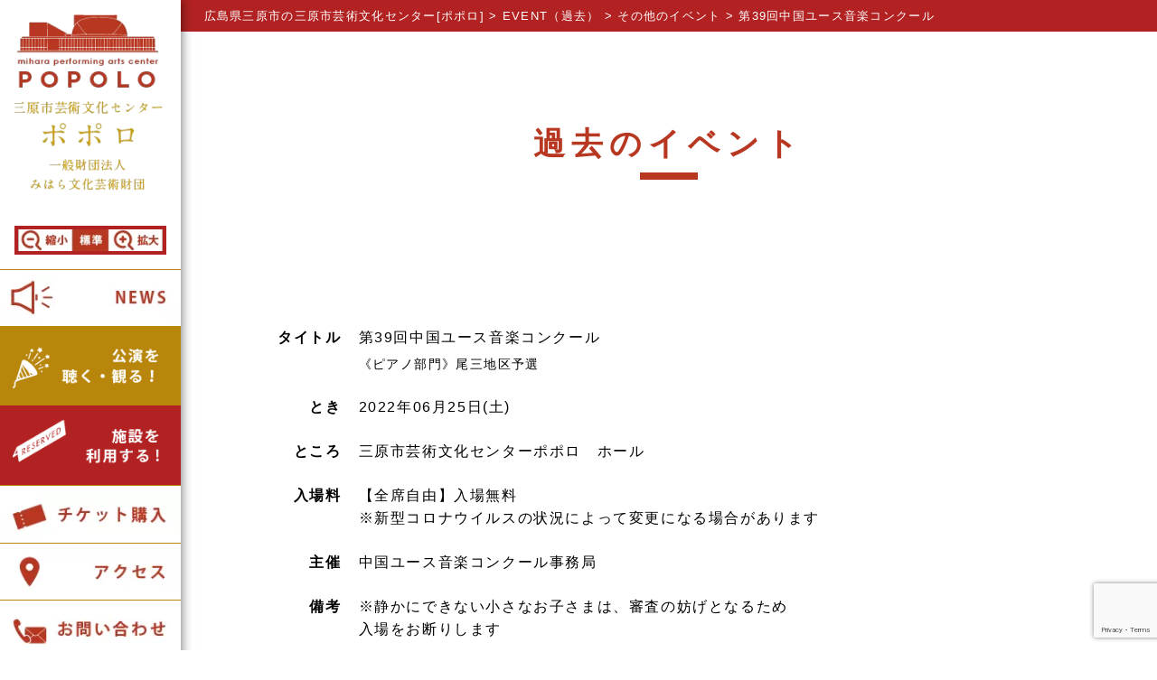

--- FILE ---
content_type: text/html; charset=UTF-8
request_url: https://mihara-caf.jp/?p=7857
body_size: 18283
content:
<!DOCTYPE html>
<html lang="ja">
<head>
<!-- wexal_pst_init.js does not exist -->
<!-- engagement_delay.js does not exist -->
<!-- lazy_youtube.js does not exist -->
<link rel="dns-prefetch" href="//yubinbango.github.io/">
<link rel="preconnect" href="//yubinbango.github.io/">
<link rel="dns-prefetch" href="//ajax.googleapis.com/">
<link rel="dns-prefetch" href="//html5shiv.googlecode.com/">
<link rel="dns-prefetch" href="//www.google.com/">
<title>第39回中国ユース音楽コンクール - 広島県三原市の三原市芸術文化センター[ポポロ]</title>
<meta charset="utf-8">
<meta name="viewport" content="width=480">
<!--CSSリセット-->
<link rel="stylesheet" href="https://mihara-caf.jp/wpsite/wp-content/themes/popolo/cssreset-min.css" type="text/css" media="screen, print"/>
<!--CSS02読み込み-->
<link rel="stylesheet" href="https://mihara-caf.jp/wpsite/wp-content/themes/popolo/style02.css" type="text/css" media="screen, print"/>
<!--ベースCSS読み込み-->
<link rel="stylesheet" href="https://mihara-caf.jp/wpsite/wp-content/themes/popolo/style.css" type="text/css" media="screen, print"/>
<link rel="alternate" type="application/atom+xml" title="広島県三原市の三原市芸術文化センター[ポポロ] Atom Feed" href="https://mihara-caf.jp/?feed=atom"/>
<link rel="alternate" type="application/rss+xml" title="広島県三原市の三原市芸術文化センター[ポポロ] RSS Feed" href="https://mihara-caf.jp/?feed=rss2"/>
<!--animateCSS-->
<link rel="stylesheet" href="https://mihara-caf.jp/wpsite/wp-content/themes/popolo/css/animate.css">
<!--ゴッサム風-->
<link href="https://fonts.googleapis.com/css?family=Montserrat:400,700&display=swap" rel="stylesheet">
<!--アニメーションの最初を消しておく-->
<style>
.invisible {opacity: 0.0;}
.visible {transition: opacity 0.5s ease; opacity: 1.0;}
</style>
<!--[if lt IE 9]>
<script src="https://html5shiv.googlecode.com/svn/trunk/html5.js"></script>
<![endif]-->
<!--ワードプレス用jQuery読み込み-->
<meta name='robots' content='max-image-preview:large'/>
<link rel='dns-prefetch' href='//yubinbango.github.io'/>
<link rel='dns-prefetch' href='//ajax.googleapis.com'/>
<link rel="alternate" title="oEmbed (JSON)" type="application/json+oembed" href="https://mihara-caf.jp/index.php?rest_route=%2Foembed%2F1.0%2Fembed&#038;url=https%3A%2F%2Fmihara-caf.jp%2F%3Fp%3D7857"/>
<link rel="alternate" title="oEmbed (XML)" type="text/xml+oembed" href="https://mihara-caf.jp/index.php?rest_route=%2Foembed%2F1.0%2Fembed&#038;url=https%3A%2F%2Fmihara-caf.jp%2F%3Fp%3D7857&#038;format=xml"/>
<style id='wp-img-auto-sizes-contain-inline-css' type='text/css'>
img:is([sizes=auto i],[sizes^="auto," i]){contain-intrinsic-size:3000px 1500px}
/*# sourceURL=wp-img-auto-sizes-contain-inline-css */
</style>
<style id='wp-block-library-inline-css' type='text/css'>
:root{--wp-block-synced-color:#7a00df;--wp-block-synced-color--rgb:122,0,223;--wp-bound-block-color:var(--wp-block-synced-color);--wp-editor-canvas-background:#ddd;--wp-admin-theme-color:#007cba;--wp-admin-theme-color--rgb:0,124,186;--wp-admin-theme-color-darker-10:#006ba1;--wp-admin-theme-color-darker-10--rgb:0,107,160.5;--wp-admin-theme-color-darker-20:#005a87;--wp-admin-theme-color-darker-20--rgb:0,90,135;--wp-admin-border-width-focus:2px}@media (min-resolution:192dpi){:root{--wp-admin-border-width-focus:1.5px}}.wp-element-button{cursor:pointer}:root .has-very-light-gray-background-color{background-color:#eee}:root .has-very-dark-gray-background-color{background-color:#313131}:root .has-very-light-gray-color{color:#eee}:root .has-very-dark-gray-color{color:#313131}:root .has-vivid-green-cyan-to-vivid-cyan-blue-gradient-background{background:linear-gradient(135deg,#00d084,#0693e3)}:root .has-purple-crush-gradient-background{background:linear-gradient(135deg,#34e2e4,#4721fb 50%,#ab1dfe)}:root .has-hazy-dawn-gradient-background{background:linear-gradient(135deg,#faaca8,#dad0ec)}:root .has-subdued-olive-gradient-background{background:linear-gradient(135deg,#fafae1,#67a671)}:root .has-atomic-cream-gradient-background{background:linear-gradient(135deg,#fdd79a,#004a59)}:root .has-nightshade-gradient-background{background:linear-gradient(135deg,#330968,#31cdcf)}:root .has-midnight-gradient-background{background:linear-gradient(135deg,#020381,#2874fc)}:root{--wp--preset--font-size--normal:16px;--wp--preset--font-size--huge:42px}.has-regular-font-size{font-size:1em}.has-larger-font-size{font-size:2.625em}.has-normal-font-size{font-size:var(--wp--preset--font-size--normal)}.has-huge-font-size{font-size:var(--wp--preset--font-size--huge)}.has-text-align-center{text-align:center}.has-text-align-left{text-align:left}.has-text-align-right{text-align:right}.has-fit-text{white-space:nowrap!important}#end-resizable-editor-section{display:none}.aligncenter{clear:both}.items-justified-left{justify-content:flex-start}.items-justified-center{justify-content:center}.items-justified-right{justify-content:flex-end}.items-justified-space-between{justify-content:space-between}.screen-reader-text{border:0;clip-path:inset(50%);height:1px;margin:-1px;overflow:hidden;padding:0;position:absolute;width:1px;word-wrap:normal!important}.screen-reader-text:focus{background-color:#ddd;clip-path:none;color:#444;display:block;font-size:1em;height:auto;left:5px;line-height:normal;padding:15px 23px 14px;text-decoration:none;top:5px;width:auto;z-index:100000}html :where(.has-border-color){border-style:solid}html :where([style*=border-top-color]){border-top-style:solid}html :where([style*=border-right-color]){border-right-style:solid}html :where([style*=border-bottom-color]){border-bottom-style:solid}html :where([style*=border-left-color]){border-left-style:solid}html :where([style*=border-width]){border-style:solid}html :where([style*=border-top-width]){border-top-style:solid}html :where([style*=border-right-width]){border-right-style:solid}html :where([style*=border-bottom-width]){border-bottom-style:solid}html :where([style*=border-left-width]){border-left-style:solid}html :where(img[class*=wp-image-]){height:auto;max-width:100%}:where(figure){margin:0 0 1em}html :where(.is-position-sticky){--wp-admin--admin-bar--position-offset:var(--wp-admin--admin-bar--height,0px)}@media screen and (max-width:600px){html :where(.is-position-sticky){--wp-admin--admin-bar--position-offset:0px}}

/*# sourceURL=wp-block-library-inline-css */
</style><style id='global-styles-inline-css' type='text/css'>
:root{--wp--preset--aspect-ratio--square: 1;--wp--preset--aspect-ratio--4-3: 4/3;--wp--preset--aspect-ratio--3-4: 3/4;--wp--preset--aspect-ratio--3-2: 3/2;--wp--preset--aspect-ratio--2-3: 2/3;--wp--preset--aspect-ratio--16-9: 16/9;--wp--preset--aspect-ratio--9-16: 9/16;--wp--preset--color--black: #000000;--wp--preset--color--cyan-bluish-gray: #abb8c3;--wp--preset--color--white: #ffffff;--wp--preset--color--pale-pink: #f78da7;--wp--preset--color--vivid-red: #cf2e2e;--wp--preset--color--luminous-vivid-orange: #ff6900;--wp--preset--color--luminous-vivid-amber: #fcb900;--wp--preset--color--light-green-cyan: #7bdcb5;--wp--preset--color--vivid-green-cyan: #00d084;--wp--preset--color--pale-cyan-blue: #8ed1fc;--wp--preset--color--vivid-cyan-blue: #0693e3;--wp--preset--color--vivid-purple: #9b51e0;--wp--preset--gradient--vivid-cyan-blue-to-vivid-purple: linear-gradient(135deg,rgb(6,147,227) 0%,rgb(155,81,224) 100%);--wp--preset--gradient--light-green-cyan-to-vivid-green-cyan: linear-gradient(135deg,rgb(122,220,180) 0%,rgb(0,208,130) 100%);--wp--preset--gradient--luminous-vivid-amber-to-luminous-vivid-orange: linear-gradient(135deg,rgb(252,185,0) 0%,rgb(255,105,0) 100%);--wp--preset--gradient--luminous-vivid-orange-to-vivid-red: linear-gradient(135deg,rgb(255,105,0) 0%,rgb(207,46,46) 100%);--wp--preset--gradient--very-light-gray-to-cyan-bluish-gray: linear-gradient(135deg,rgb(238,238,238) 0%,rgb(169,184,195) 100%);--wp--preset--gradient--cool-to-warm-spectrum: linear-gradient(135deg,rgb(74,234,220) 0%,rgb(151,120,209) 20%,rgb(207,42,186) 40%,rgb(238,44,130) 60%,rgb(251,105,98) 80%,rgb(254,248,76) 100%);--wp--preset--gradient--blush-light-purple: linear-gradient(135deg,rgb(255,206,236) 0%,rgb(152,150,240) 100%);--wp--preset--gradient--blush-bordeaux: linear-gradient(135deg,rgb(254,205,165) 0%,rgb(254,45,45) 50%,rgb(107,0,62) 100%);--wp--preset--gradient--luminous-dusk: linear-gradient(135deg,rgb(255,203,112) 0%,rgb(199,81,192) 50%,rgb(65,88,208) 100%);--wp--preset--gradient--pale-ocean: linear-gradient(135deg,rgb(255,245,203) 0%,rgb(182,227,212) 50%,rgb(51,167,181) 100%);--wp--preset--gradient--electric-grass: linear-gradient(135deg,rgb(202,248,128) 0%,rgb(113,206,126) 100%);--wp--preset--gradient--midnight: linear-gradient(135deg,rgb(2,3,129) 0%,rgb(40,116,252) 100%);--wp--preset--font-size--small: 13px;--wp--preset--font-size--medium: 20px;--wp--preset--font-size--large: 36px;--wp--preset--font-size--x-large: 42px;--wp--preset--spacing--20: 0.44rem;--wp--preset--spacing--30: 0.67rem;--wp--preset--spacing--40: 1rem;--wp--preset--spacing--50: 1.5rem;--wp--preset--spacing--60: 2.25rem;--wp--preset--spacing--70: 3.38rem;--wp--preset--spacing--80: 5.06rem;--wp--preset--shadow--natural: 6px 6px 9px rgba(0, 0, 0, 0.2);--wp--preset--shadow--deep: 12px 12px 50px rgba(0, 0, 0, 0.4);--wp--preset--shadow--sharp: 6px 6px 0px rgba(0, 0, 0, 0.2);--wp--preset--shadow--outlined: 6px 6px 0px -3px rgb(255, 255, 255), 6px 6px rgb(0, 0, 0);--wp--preset--shadow--crisp: 6px 6px 0px rgb(0, 0, 0);}:where(.is-layout-flex){gap: 0.5em;}:where(.is-layout-grid){gap: 0.5em;}body .is-layout-flex{display: flex;}.is-layout-flex{flex-wrap: wrap;align-items: center;}.is-layout-flex > :is(*, div){margin: 0;}body .is-layout-grid{display: grid;}.is-layout-grid > :is(*, div){margin: 0;}:where(.wp-block-columns.is-layout-flex){gap: 2em;}:where(.wp-block-columns.is-layout-grid){gap: 2em;}:where(.wp-block-post-template.is-layout-flex){gap: 1.25em;}:where(.wp-block-post-template.is-layout-grid){gap: 1.25em;}.has-black-color{color: var(--wp--preset--color--black) !important;}.has-cyan-bluish-gray-color{color: var(--wp--preset--color--cyan-bluish-gray) !important;}.has-white-color{color: var(--wp--preset--color--white) !important;}.has-pale-pink-color{color: var(--wp--preset--color--pale-pink) !important;}.has-vivid-red-color{color: var(--wp--preset--color--vivid-red) !important;}.has-luminous-vivid-orange-color{color: var(--wp--preset--color--luminous-vivid-orange) !important;}.has-luminous-vivid-amber-color{color: var(--wp--preset--color--luminous-vivid-amber) !important;}.has-light-green-cyan-color{color: var(--wp--preset--color--light-green-cyan) !important;}.has-vivid-green-cyan-color{color: var(--wp--preset--color--vivid-green-cyan) !important;}.has-pale-cyan-blue-color{color: var(--wp--preset--color--pale-cyan-blue) !important;}.has-vivid-cyan-blue-color{color: var(--wp--preset--color--vivid-cyan-blue) !important;}.has-vivid-purple-color{color: var(--wp--preset--color--vivid-purple) !important;}.has-black-background-color{background-color: var(--wp--preset--color--black) !important;}.has-cyan-bluish-gray-background-color{background-color: var(--wp--preset--color--cyan-bluish-gray) !important;}.has-white-background-color{background-color: var(--wp--preset--color--white) !important;}.has-pale-pink-background-color{background-color: var(--wp--preset--color--pale-pink) !important;}.has-vivid-red-background-color{background-color: var(--wp--preset--color--vivid-red) !important;}.has-luminous-vivid-orange-background-color{background-color: var(--wp--preset--color--luminous-vivid-orange) !important;}.has-luminous-vivid-amber-background-color{background-color: var(--wp--preset--color--luminous-vivid-amber) !important;}.has-light-green-cyan-background-color{background-color: var(--wp--preset--color--light-green-cyan) !important;}.has-vivid-green-cyan-background-color{background-color: var(--wp--preset--color--vivid-green-cyan) !important;}.has-pale-cyan-blue-background-color{background-color: var(--wp--preset--color--pale-cyan-blue) !important;}.has-vivid-cyan-blue-background-color{background-color: var(--wp--preset--color--vivid-cyan-blue) !important;}.has-vivid-purple-background-color{background-color: var(--wp--preset--color--vivid-purple) !important;}.has-black-border-color{border-color: var(--wp--preset--color--black) !important;}.has-cyan-bluish-gray-border-color{border-color: var(--wp--preset--color--cyan-bluish-gray) !important;}.has-white-border-color{border-color: var(--wp--preset--color--white) !important;}.has-pale-pink-border-color{border-color: var(--wp--preset--color--pale-pink) !important;}.has-vivid-red-border-color{border-color: var(--wp--preset--color--vivid-red) !important;}.has-luminous-vivid-orange-border-color{border-color: var(--wp--preset--color--luminous-vivid-orange) !important;}.has-luminous-vivid-amber-border-color{border-color: var(--wp--preset--color--luminous-vivid-amber) !important;}.has-light-green-cyan-border-color{border-color: var(--wp--preset--color--light-green-cyan) !important;}.has-vivid-green-cyan-border-color{border-color: var(--wp--preset--color--vivid-green-cyan) !important;}.has-pale-cyan-blue-border-color{border-color: var(--wp--preset--color--pale-cyan-blue) !important;}.has-vivid-cyan-blue-border-color{border-color: var(--wp--preset--color--vivid-cyan-blue) !important;}.has-vivid-purple-border-color{border-color: var(--wp--preset--color--vivid-purple) !important;}.has-vivid-cyan-blue-to-vivid-purple-gradient-background{background: var(--wp--preset--gradient--vivid-cyan-blue-to-vivid-purple) !important;}.has-light-green-cyan-to-vivid-green-cyan-gradient-background{background: var(--wp--preset--gradient--light-green-cyan-to-vivid-green-cyan) !important;}.has-luminous-vivid-amber-to-luminous-vivid-orange-gradient-background{background: var(--wp--preset--gradient--luminous-vivid-amber-to-luminous-vivid-orange) !important;}.has-luminous-vivid-orange-to-vivid-red-gradient-background{background: var(--wp--preset--gradient--luminous-vivid-orange-to-vivid-red) !important;}.has-very-light-gray-to-cyan-bluish-gray-gradient-background{background: var(--wp--preset--gradient--very-light-gray-to-cyan-bluish-gray) !important;}.has-cool-to-warm-spectrum-gradient-background{background: var(--wp--preset--gradient--cool-to-warm-spectrum) !important;}.has-blush-light-purple-gradient-background{background: var(--wp--preset--gradient--blush-light-purple) !important;}.has-blush-bordeaux-gradient-background{background: var(--wp--preset--gradient--blush-bordeaux) !important;}.has-luminous-dusk-gradient-background{background: var(--wp--preset--gradient--luminous-dusk) !important;}.has-pale-ocean-gradient-background{background: var(--wp--preset--gradient--pale-ocean) !important;}.has-electric-grass-gradient-background{background: var(--wp--preset--gradient--electric-grass) !important;}.has-midnight-gradient-background{background: var(--wp--preset--gradient--midnight) !important;}.has-small-font-size{font-size: var(--wp--preset--font-size--small) !important;}.has-medium-font-size{font-size: var(--wp--preset--font-size--medium) !important;}.has-large-font-size{font-size: var(--wp--preset--font-size--large) !important;}.has-x-large-font-size{font-size: var(--wp--preset--font-size--x-large) !important;}
/*# sourceURL=global-styles-inline-css */
</style>
<style id='classic-theme-styles-inline-css' type='text/css'>
/*! This file is auto-generated */
.wp-block-button__link{color:#fff;background-color:#32373c;border-radius:9999px;box-shadow:none;text-decoration:none;padding:calc(.667em + 2px) calc(1.333em + 2px);font-size:1.125em}.wp-block-file__button{background:#32373c;color:#fff;text-decoration:none}
/*# sourceURL=/wp-includes/css/classic-themes.min.css */
</style>
<link rel='stylesheet' id='wpos-slick-style-css' href='https://mihara-caf.jp/wpsite/wp-content/plugins/wp-slick-slider-and-image-carousel/assets/css/slick.css?ver=3.1.4' type='text/css' media='all'/>
<link rel='stylesheet' id='wpsisac-public-style-css' href='https://mihara-caf.jp/wpsite/wp-content/plugins/wp-slick-slider-and-image-carousel/assets/css/wpsisac-public.css?ver=3.1.4' type='text/css' media='all'/>
<link rel='stylesheet' id='wp-pagenavi-css' href='https://mihara-caf.jp/wpsite/wp-content/plugins/wp-pagenavi/pagenavi-css.css?ver=2.70' type='text/css' media='all'/>
<link rel='stylesheet' id='sliderpro-plugin-style-css' href='https://mihara-caf.jp/wpsite/wp-content/plugins/sliderpro/public/assets/css/slider-pro.min.css?ver=4.8.5' type='text/css' media='all'/>
<link rel='stylesheet' id='fancybox-css' href='https://mihara-caf.jp/wpsite/wp-content/plugins/easy-fancybox/fancybox/1.5.4/jquery.fancybox.min.css?ver=6.9' type='text/css' media='screen'/>
<!--n2css--><!--n2js--><script type="text/javascript" src="https://ajax.googleapis.com/ajax/libs/jquery/1.7.1/jquery.min.js?ver=1.7.1" id="jquery-js"></script>
<link rel="https://api.w.org/" href="https://mihara-caf.jp/index.php?rest_route=/"/><link rel="alternate" title="JSON" type="application/json" href="https://mihara-caf.jp/index.php?rest_route=/wp/v2/posts/7857"/><link rel='shortlink' href='https://mihara-caf.jp/?p=7857'/>
<link rel="icon" href="https://mihara-caf.jp/wpsite/wp-content/uploads/2020/03/logo.gif" sizes="32x32"/>
<link rel="icon" href="https://mihara-caf.jp/wpsite/wp-content/uploads/2020/03/logo.gif" sizes="192x192"/>
<link rel="apple-touch-icon" href="https://mihara-caf.jp/wpsite/wp-content/uploads/2020/03/logo.gif"/>
<meta name="msapplication-TileImage" content="https://mihara-caf.jp/wpsite/wp-content/uploads/2020/03/logo.gif"/>
<style>button#responsive-menu-button,
#responsive-menu-container {
    display: none;
    -webkit-text-size-adjust: 100%;
}

@media screen and (max-width:800px) {

    #responsive-menu-container {
        display: block;
        position: fixed;
        top: 0;
        bottom: 0;
        z-index: 99998;
        padding-bottom: 5px;
        margin-bottom: -5px;
        outline: 1px solid transparent;
        overflow-y: auto;
        overflow-x: hidden;
    }

    #responsive-menu-container .responsive-menu-search-box {
        width: 100%;
        padding: 0 2%;
        border-radius: 2px;
        height: 50px;
        -webkit-appearance: none;
    }

    #responsive-menu-container.push-left,
    #responsive-menu-container.slide-left {
        transform: translateX(-100%);
        -ms-transform: translateX(-100%);
        -webkit-transform: translateX(-100%);
        -moz-transform: translateX(-100%);
    }

    .responsive-menu-open #responsive-menu-container.push-left,
    .responsive-menu-open #responsive-menu-container.slide-left {
        transform: translateX(0);
        -ms-transform: translateX(0);
        -webkit-transform: translateX(0);
        -moz-transform: translateX(0);
    }

    #responsive-menu-container.push-top,
    #responsive-menu-container.slide-top {
        transform: translateY(-100%);
        -ms-transform: translateY(-100%);
        -webkit-transform: translateY(-100%);
        -moz-transform: translateY(-100%);
    }

    .responsive-menu-open #responsive-menu-container.push-top,
    .responsive-menu-open #responsive-menu-container.slide-top {
        transform: translateY(0);
        -ms-transform: translateY(0);
        -webkit-transform: translateY(0);
        -moz-transform: translateY(0);
    }

    #responsive-menu-container.push-right,
    #responsive-menu-container.slide-right {
        transform: translateX(100%);
        -ms-transform: translateX(100%);
        -webkit-transform: translateX(100%);
        -moz-transform: translateX(100%);
    }

    .responsive-menu-open #responsive-menu-container.push-right,
    .responsive-menu-open #responsive-menu-container.slide-right {
        transform: translateX(0);
        -ms-transform: translateX(0);
        -webkit-transform: translateX(0);
        -moz-transform: translateX(0);
    }

    #responsive-menu-container.push-bottom,
    #responsive-menu-container.slide-bottom {
        transform: translateY(100%);
        -ms-transform: translateY(100%);
        -webkit-transform: translateY(100%);
        -moz-transform: translateY(100%);
    }

    .responsive-menu-open #responsive-menu-container.push-bottom,
    .responsive-menu-open #responsive-menu-container.slide-bottom {
        transform: translateY(0);
        -ms-transform: translateY(0);
        -webkit-transform: translateY(0);
        -moz-transform: translateY(0);
    }

    #responsive-menu-container,
    #responsive-menu-container:before,
    #responsive-menu-container:after,
    #responsive-menu-container *,
    #responsive-menu-container *:before,
    #responsive-menu-container *:after {
         box-sizing: border-box;
         margin: 0;
         padding: 0;
    }

    #responsive-menu-container #responsive-menu-search-box,
    #responsive-menu-container #responsive-menu-additional-content,
    #responsive-menu-container #responsive-menu-title {
        padding: 25px 5%;
    }

    #responsive-menu-container #responsive-menu,
    #responsive-menu-container #responsive-menu ul {
        width: 100%;
    }
    #responsive-menu-container #responsive-menu ul.responsive-menu-submenu {
        display: none;
    }

    #responsive-menu-container #responsive-menu ul.responsive-menu-submenu.responsive-menu-submenu-open {
         display: block;
    }

    #responsive-menu-container #responsive-menu ul.responsive-menu-submenu-depth-1 a.responsive-menu-item-link {
        padding-left:10%;
    }

    #responsive-menu-container #responsive-menu ul.responsive-menu-submenu-depth-2 a.responsive-menu-item-link {
        padding-left:15%;
    }

    #responsive-menu-container #responsive-menu ul.responsive-menu-submenu-depth-3 a.responsive-menu-item-link {
        padding-left:20%;
    }

    #responsive-menu-container #responsive-menu ul.responsive-menu-submenu-depth-4 a.responsive-menu-item-link {
        padding-left:25%;
    }

    #responsive-menu-container #responsive-menu ul.responsive-menu-submenu-depth-5 a.responsive-menu-item-link {
        padding-left:30%;
    }

    #responsive-menu-container li.responsive-menu-item {
        width: 100%;
        list-style: none;
    }

    #responsive-menu-container li.responsive-menu-item a {
        width: 100%;
        display: block;
        text-decoration: none;
        
        position: relative;
    }


     #responsive-menu-container #responsive-menu li.responsive-menu-item a {            padding: 0 5%;    }

    #responsive-menu-container .responsive-menu-submenu li.responsive-menu-item a {            padding: 0 5%;    }

    #responsive-menu-container li.responsive-menu-item a .fa {
        margin-right: 15px;
    }

    #responsive-menu-container li.responsive-menu-item a .responsive-menu-subarrow {
        position: absolute;
        top: 0;
        bottom: 0;
        text-align: center;
        overflow: hidden;
    }

    #responsive-menu-container li.responsive-menu-item a .responsive-menu-subarrow  .fa {
        margin-right: 0;
    }

    button#responsive-menu-button .responsive-menu-button-icon-inactive {
        display: none;
    }

    button#responsive-menu-button {
        z-index: 99999;
        display: none;
        overflow: hidden;
        outline: none;
    }

    button#responsive-menu-button img {
        max-width: 100%;
    }

    .responsive-menu-label {
        display: inline-block;
        font-weight: 600;
        margin: 0 5px;
        vertical-align: middle;
    }

    .responsive-menu-label .responsive-menu-button-text-open {
        display: none;
    }

    .responsive-menu-accessible {
        display: inline-block;
    }

    .responsive-menu-accessible .responsive-menu-box {
        display: inline-block;
        vertical-align: middle;
    }

    .responsive-menu-label.responsive-menu-label-top,
    .responsive-menu-label.responsive-menu-label-bottom
    {
        display: block;
        margin: 0 auto;
    }

    button#responsive-menu-button {
        padding: 0 0;
        display: inline-block;
        cursor: pointer;
        transition-property: opacity, filter;
        transition-duration: 0.15s;
        transition-timing-function: linear;
        font: inherit;
        color: inherit;
        text-transform: none;
        background-color: transparent;
        border: 0;
        margin: 0;
        overflow: visible;
    }

    .responsive-menu-box {
        width:25px;
        height:19px;
        display: inline-block;
        position: relative;
    }

    .responsive-menu-inner {
        display: block;
        top: 50%;
        margin-top:-1.5px;
    }

    .responsive-menu-inner,
    .responsive-menu-inner::before,
    .responsive-menu-inner::after {
         width:25px;
         height:3px;
         background-color:#ffffff;
         border-radius: 4px;
         position: absolute;
         transition-property: transform;
         transition-duration: 0.15s;
         transition-timing-function: ease;
    }

    .responsive-menu-open .responsive-menu-inner,
    .responsive-menu-open .responsive-menu-inner::before,
    .responsive-menu-open .responsive-menu-inner::after {
        background-color:#ffffff;
    }

    button#responsive-menu-button:hover .responsive-menu-inner,
    button#responsive-menu-button:hover .responsive-menu-inner::before,
    button#responsive-menu-button:hover .responsive-menu-inner::after,
    button#responsive-menu-button:hover .responsive-menu-open .responsive-menu-inner,
    button#responsive-menu-button:hover .responsive-menu-open .responsive-menu-inner::before,
    button#responsive-menu-button:hover .responsive-menu-open .responsive-menu-inner::after,
    button#responsive-menu-button:focus .responsive-menu-inner,
    button#responsive-menu-button:focus .responsive-menu-inner::before,
    button#responsive-menu-button:focus .responsive-menu-inner::after,
    button#responsive-menu-button:focus .responsive-menu-open .responsive-menu-inner,
    button#responsive-menu-button:focus .responsive-menu-open .responsive-menu-inner::before,
    button#responsive-menu-button:focus .responsive-menu-open .responsive-menu-inner::after {
        background-color:#ffffff;
    }

    .responsive-menu-inner::before,
    .responsive-menu-inner::after {
         content: "";
         display: block;
    }

    .responsive-menu-inner::before {
         top:-8px;
    }

    .responsive-menu-inner::after {
         bottom:-8px;
    }.responsive-menu-boring .responsive-menu-inner,
.responsive-menu-boring .responsive-menu-inner::before,
.responsive-menu-boring .responsive-menu-inner::after {
    transition-property: none;
}

.responsive-menu-boring.is-active .responsive-menu-inner {
    transform: rotate(45deg);
}

.responsive-menu-boring.is-active .responsive-menu-inner::before {
    top: 0;
    opacity: 0;
}

.responsive-menu-boring.is-active .responsive-menu-inner::after {
    bottom: 0;
    transform: rotate(-90deg);
}
    button#responsive-menu-button {
        width:55px;
        height:55px;
        position:fixed;
        top:15px;right:5%;            background:#b22222    }        .responsive-menu-open button#responsive-menu-button {
            background:#b22222
        }        .responsive-menu-open button#responsive-menu-button:hover,
        .responsive-menu-open button#responsive-menu-button:focus,
        button#responsive-menu-button:hover,
        button#responsive-menu-button:focus {
            background:#b22222
        }
    button#responsive-menu-button .responsive-menu-box {
        color:#ffffff;
    }

    .responsive-menu-open button#responsive-menu-button .responsive-menu-box {
        color:#ffffff;
    }

    .responsive-menu-label {
        color:#ffffff;
        font-size:14px;
        line-height:13px;    }

    button#responsive-menu-button {
        display: inline-block;
        transition: transform 0.5s, background-color 0.5s;
    }
    #responsive-menu-container {
        width:100%;top: 0;
        transition: transform 0.5s;
        text-align:left;            background:#fcfcfc;    }

    #responsive-menu-container #responsive-menu-wrapper {
        background:#fcfcfc;
    }

    #responsive-menu-container #responsive-menu-additional-content {
        color:#ffffff;
    }

    #responsive-menu-container .responsive-menu-search-box {
        background:#ffffff;
        border: 2px solid #dadada;
        color:#333333;
    }

    #responsive-menu-container .responsive-menu-search-box:-ms-input-placeholder {
        color:#c7c7cd;
    }

    #responsive-menu-container .responsive-menu-search-box::-webkit-input-placeholder {
        color:#c7c7cd;
    }

    #responsive-menu-container .responsive-menu-search-box:-moz-placeholder {
        color:#c7c7cd;
        opacity: 1;
    }

    #responsive-menu-container .responsive-menu-search-box::-moz-placeholder {
        color:#c7c7cd;
        opacity: 1;
    }

    #responsive-menu-container .responsive-menu-item-link,
    #responsive-menu-container #responsive-menu-title,
    #responsive-menu-container .responsive-menu-subarrow {
        transition: background-color 0.5s, border-color 0.5s, color 0.5s;
    }

    #responsive-menu-container #responsive-menu-title {
        background-color:#212121;
        color:#ffffff;
        font-size:13px;
        text-align:left;
    }

    #responsive-menu-container #responsive-menu-title a {
        color:#ffffff;
        font-size:13px;
        text-decoration: none;
    }

    #responsive-menu-container #responsive-menu-title a:hover {
        color:#ffffff;
    }

    #responsive-menu-container #responsive-menu-title:hover {
        background-color:#212121;
        color:#ffffff;
    }

    #responsive-menu-container #responsive-menu-title:hover a {
        color:#ffffff;
    }

    #responsive-menu-container #responsive-menu-title #responsive-menu-title-image {
        display: inline-block;
        vertical-align: middle;
        max-width: 100%;
        margin-bottom: 15px;
    }

    #responsive-menu-container #responsive-menu-title #responsive-menu-title-image img {        max-width: 100%;
    }

    #responsive-menu-container #responsive-menu > li.responsive-menu-item:first-child > a {
        border-top:1px solid #212121;
    }

    #responsive-menu-container #responsive-menu li.responsive-menu-item .responsive-menu-item-link {
        font-size:13px;
    }

    #responsive-menu-container #responsive-menu li.responsive-menu-item a {
        line-height:40px;
        border-bottom:1px solid #212121;
        color:#3f3f3f;
        background-color:#ffffff;            height:40px;    }

    #responsive-menu-container #responsive-menu li.responsive-menu-item a:hover {
        color:#3f3f3f;
        background-color:#f2f2f2;
        border-color:#212121;
    }

    #responsive-menu-container #responsive-menu li.responsive-menu-item a:hover .responsive-menu-subarrow {
        color:#ffffff;
        border-color:#555555;
        background-color:#555555;
    }

    #responsive-menu-container #responsive-menu li.responsive-menu-item a:hover .responsive-menu-subarrow.responsive-menu-subarrow-active {
        color:#ffffff;
        border-color:#555555;
        background-color:#555555;
    }

    #responsive-menu-container #responsive-menu li.responsive-menu-item a .responsive-menu-subarrow {right: 0;
        height:40px;
        line-height:40px;
        width:40px;
        color:#ffffff;        border-left:1px solid #555555;
        background-color:#555555;
    }

    #responsive-menu-container #responsive-menu li.responsive-menu-item a .responsive-menu-subarrow.responsive-menu-subarrow-active {
        color:#ffffff;
        border-color:#555555;
        background-color:#555555;
    }

    #responsive-menu-container #responsive-menu li.responsive-menu-item a .responsive-menu-subarrow.responsive-menu-subarrow-active:hover {
        color:#ffffff;
        border-color:#555555;
        background-color:#555555;
    }

    #responsive-menu-container #responsive-menu li.responsive-menu-item a .responsive-menu-subarrow:hover {
        color:#ffffff;
        border-color:#555555;
        background-color:#555555;
    }

    #responsive-menu-container #responsive-menu li.responsive-menu-current-item > .responsive-menu-item-link {
        background-color:#f0f0f0;
        color:#3f3f3f;
        border-color:#212121;
    }

    #responsive-menu-container #responsive-menu li.responsive-menu-current-item > .responsive-menu-item-link:hover {
        background-color:#ebebeb;
        color:#3f3f3f;
        border-color:#3f3f3f;
    }        #responsive-menu-container #responsive-menu ul.responsive-menu-submenu li.responsive-menu-item .responsive-menu-item-link {            font-size:13px;
            text-align:left;
        }

        #responsive-menu-container #responsive-menu ul.responsive-menu-submenu li.responsive-menu-item a {                height:40px;            line-height:40px;
            border-bottom:1px solid #212121;
            color:#555555;
            background-color:#eeeeee;
        }

        #responsive-menu-container #responsive-menu ul.responsive-menu-submenu li.responsive-menu-item a:hover {
            color:#555555;
            background-color:#eeeeee;
            border-color:#212121;
        }

        #responsive-menu-container #responsive-menu ul.responsive-menu-submenu li.responsive-menu-item a:hover .responsive-menu-subarrow {
            color:#ffffff;
            border-color:#3f3f3f;
            background-color:#fcfcfc;
        }

        #responsive-menu-container #responsive-menu ul.responsive-menu-submenu li.responsive-menu-item a:hover .responsive-menu-subarrow.responsive-menu-subarrow-active {
            color:#ffffff;
            border-color:#3f3f3f;
            background-color:#fcfcfc;
        }

        #responsive-menu-container #responsive-menu ul.responsive-menu-submenu li.responsive-menu-item a .responsive-menu-subarrow {                left:unset;
                right:0;            height:40px;
            line-height:40px;
            width:40px;
            color:#ffffff;                border-left:1px solid #555555  !important;
                border-right:unset  !important;            background-color:#fcfcfc;
        }

        #responsive-menu-container #responsive-menu ul.responsive-menu-submenu li.responsive-menu-item a .responsive-menu-subarrow.responsive-menu-subarrow-active {
            color:#ffffff;
            border-color:#212121;
            background-color:#fcfcfc;
        }

        #responsive-menu-container #responsive-menu ul.responsive-menu-submenu li.responsive-menu-item a .responsive-menu-subarrow.responsive-menu-subarrow-active:hover {
            color:#ffffff;
            border-color:#3f3f3f;
            background-color:#fcfcfc;
        }

        #responsive-menu-container #responsive-menu ul.responsive-menu-submenu li.responsive-menu-item a .responsive-menu-subarrow:hover {
            color:#ffffff;
            border-color:#3f3f3f;
            background-color:#fcfcfc;
        }

        #responsive-menu-container #responsive-menu ul.responsive-menu-submenu li.responsive-menu-current-item > .responsive-menu-item-link {
            background-color:#eeeeee;
            color:#555555;
            border-color:#212121;
        }

        #responsive-menu-container #responsive-menu ul.responsive-menu-submenu li.responsive-menu-current-item > .responsive-menu-item-link:hover {
            background-color:#eeeeee;
            color:#555555;
            border-color:#3f3f3f;
        }}</style><script>jQuery(document).ready(function($) {

    var ResponsiveMenu = {
        trigger: '#responsive-menu-button',
        animationSpeed:500,
        breakpoint:800,
        pushButton: 'off',
        animationType: 'slide',
        animationSide: 'top',
        pageWrapper: '',
        isOpen: false,
        triggerTypes: 'click',
        activeClass: 'is-active',
        container: '#responsive-menu-container',
        openClass: 'responsive-menu-open',
        accordion: 'off',
        activeArrow: '▲',
        inactiveArrow: '◀︎',
        wrapper: '#responsive-menu-wrapper',
        closeOnBodyClick: 'off',
        closeOnLinkClick: 'off',
        itemTriggerSubMenu: 'off',
        linkElement: '.responsive-menu-item-link',
        subMenuTransitionTime:200,
        openMenu: function() {
            $(this.trigger).addClass(this.activeClass);
            $('html').addClass(this.openClass);
            $('.responsive-menu-button-icon-active').hide();
            $('.responsive-menu-button-icon-inactive').show();
            this.setButtonTextOpen();
            this.setWrapperTranslate();
            this.isOpen = true;
        },
        closeMenu: function() {
            $(this.trigger).removeClass(this.activeClass);
            $('html').removeClass(this.openClass);
            $('.responsive-menu-button-icon-inactive').hide();
            $('.responsive-menu-button-icon-active').show();
            this.setButtonText();
            this.clearWrapperTranslate();
            this.isOpen = false;
        },
        setButtonText: function() {
            if($('.responsive-menu-button-text-open').length > 0 && $('.responsive-menu-button-text').length > 0) {
                $('.responsive-menu-button-text-open').hide();
                $('.responsive-menu-button-text').show();
            }
        },
        setButtonTextOpen: function() {
            if($('.responsive-menu-button-text').length > 0 && $('.responsive-menu-button-text-open').length > 0) {
                $('.responsive-menu-button-text').hide();
                $('.responsive-menu-button-text-open').show();
            }
        },
        triggerMenu: function() {
            this.isOpen ? this.closeMenu() : this.openMenu();
        },
        triggerSubArrow: function(subarrow) {
            var sub_menu = $(subarrow).parent().siblings('.responsive-menu-submenu');
            var self = this;
            if(this.accordion == 'on') {
                /* Get Top Most Parent and the siblings */
                var top_siblings = sub_menu.parents('.responsive-menu-item-has-children').last().siblings('.responsive-menu-item-has-children');
                var first_siblings = sub_menu.parents('.responsive-menu-item-has-children').first().siblings('.responsive-menu-item-has-children');
                /* Close up just the top level parents to key the rest as it was */
                top_siblings.children('.responsive-menu-submenu').slideUp(self.subMenuTransitionTime, 'linear').removeClass('responsive-menu-submenu-open');
                /* Set each parent arrow to inactive */
                top_siblings.each(function() {
                    $(this).find('.responsive-menu-subarrow').first().html(self.inactiveArrow);
                    $(this).find('.responsive-menu-subarrow').first().removeClass('responsive-menu-subarrow-active');
                });
                /* Now Repeat for the current item siblings */
                first_siblings.children('.responsive-menu-submenu').slideUp(self.subMenuTransitionTime, 'linear').removeClass('responsive-menu-submenu-open');
                first_siblings.each(function() {
                    $(this).find('.responsive-menu-subarrow').first().html(self.inactiveArrow);
                    $(this).find('.responsive-menu-subarrow').first().removeClass('responsive-menu-subarrow-active');
                });
            }
            if(sub_menu.hasClass('responsive-menu-submenu-open')) {
                sub_menu.slideUp(self.subMenuTransitionTime, 'linear').removeClass('responsive-menu-submenu-open');
                $(subarrow).html(this.inactiveArrow);
                $(subarrow).removeClass('responsive-menu-subarrow-active');
            } else {
                sub_menu.slideDown(self.subMenuTransitionTime, 'linear').addClass('responsive-menu-submenu-open');
                $(subarrow).html(this.activeArrow);
                $(subarrow).addClass('responsive-menu-subarrow-active');
            }
        },
        menuHeight: function() {
            return $(this.container).height();
        },
        menuWidth: function() {
            return $(this.container).width();
        },
        wrapperHeight: function() {
            return $(this.wrapper).height();
        },
        setWrapperTranslate: function() {
            switch(this.animationSide) {
                case 'left':
                    translate = 'translateX(' + this.menuWidth() + 'px)'; break;
                case 'right':
                    translate = 'translateX(-' + this.menuWidth() + 'px)'; break;
                case 'top':
                    translate = 'translateY(' + this.wrapperHeight() + 'px)'; break;
                case 'bottom':
                    translate = 'translateY(-' + this.menuHeight() + 'px)'; break;
            }
            if(this.animationType == 'push') {
                $(this.pageWrapper).css({'transform':translate});
                $('html, body').css('overflow-x', 'hidden');
            }
            if(this.pushButton == 'on') {
                $('#responsive-menu-button').css({'transform':translate});
            }
        },
        clearWrapperTranslate: function() {
            var self = this;
            if(this.animationType == 'push') {
                $(this.pageWrapper).css({'transform':''});
                setTimeout(function() {
                    $('html, body').css('overflow-x', '');
                }, self.animationSpeed);
            }
            if(this.pushButton == 'on') {
                $('#responsive-menu-button').css({'transform':''});
            }
        },
        init: function() {
            var self = this;
            $(this.trigger).on(this.triggerTypes, function(e){
                e.stopPropagation();
                self.triggerMenu();
            });
            $(this.trigger).mouseup(function(){
                $(self.trigger).blur();
            });
            $('.responsive-menu-subarrow').on('click', function(e) {
                e.preventDefault();
                e.stopPropagation();
                self.triggerSubArrow(this);
            });
            $(window).resize(function() {
                if($(window).width() > self.breakpoint) {
                    if(self.isOpen){
                        self.closeMenu();
                    }
                } else {
                    if($('.responsive-menu-open').length>0){
                        self.setWrapperTranslate();
                    }
                }
            });
            if(this.closeOnLinkClick == 'on') {
                $(this.linkElement).on('click', function(e) {
                    e.preventDefault();
                    /* Fix for when close menu on parent clicks is on */
                    if(self.itemTriggerSubMenu == 'on' && $(this).is('.responsive-menu-item-has-children > ' + self.linkElement)) {
                        return;
                    }
                    old_href = $(this).attr('href');
                    old_target = typeof $(this).attr('target') == 'undefined' ? '_self' : $(this).attr('target');
                    if(self.isOpen) {
                        if($(e.target).closest('.responsive-menu-subarrow').length) {
                            return;
                        }
                        self.closeMenu();
                        setTimeout(function() {
                            window.open(old_href, old_target);
                        }, self.animationSpeed);
                    }
                });
            }
            if(this.closeOnBodyClick == 'on') {
                $(document).on('click', 'body', function(e) {
                    if(self.isOpen) {
                        if($(e.target).closest('#responsive-menu-container').length || $(e.target).closest('#responsive-menu-button').length) {
                            return;
                        }
                    }
                    self.closeMenu();
                });
            }
            if(this.itemTriggerSubMenu == 'on') {
                $('.responsive-menu-item-has-children > ' + this.linkElement).on('click', function(e) {
                    e.preventDefault();
                    self.triggerSubArrow($(this).children('.responsive-menu-subarrow').first());
                });
            }            if (jQuery('#responsive-menu-button').css('display') != 'none') {
                $('#responsive-menu-button,#responsive-menu a.responsive-menu-item-link, #responsive-menu-wrapper input').focus( function() {
                    $(this).addClass('is-active');
                    $('html').addClass('responsive-menu-open');
                    $('#responsive-menu li').css({"opacity": "1", "margin-left": "0"});
                });

                $('#responsive-menu-button, a.responsive-menu-item-link,#responsive-menu-wrapper input').focusout( function() {
                    if ( $(this).last('#responsive-menu-button a.responsive-menu-item-link') ) {
                        $(this).removeClass('is-active');
                        $('html').removeClass('responsive-menu-open');
                    }
                });
            }            $('#responsive-menu a.responsive-menu-item-link').keydown(function(event) {
                console.log( event.keyCode );
                if ( [13,27,32,35,36,37,38,39,40].indexOf( event.keyCode) == -1) {
                    return;
                }
                var link = $(this);
                switch(event.keyCode) {
                    case 13:                        link.click();
                        break;
                    case 27:                        var dropdown = link.parent('li').parents('.responsive-menu-submenu');
                        if ( dropdown.length > 0 ) {
                            dropdown.hide();
                            dropdown.prev().focus();
                        }
                        break;

                    case 32:                        var dropdown = link.parent('li').find('.responsive-menu-submenu');
                        if ( dropdown.length > 0 ) {
                            dropdown.show();
                            dropdown.find('a, input, button, textarea').first().focus();
                        }
                        break;

                    case 35:                        var dropdown = link.parent('li').find('.responsive-menu-submenu');
                        if ( dropdown.length > 0 ) {
                            dropdown.hide();
                        }
                        $(this).parents('#responsive-menu').find('a.responsive-menu-item-link').filter(':visible').last().focus();
                        break;
                    case 36:                        var dropdown = link.parent('li').find('.responsive-menu-submenu');
                        if( dropdown.length > 0 ) {
                            dropdown.hide();
                        }
                        $(this).parents('#responsive-menu').find('a.responsive-menu-item-link').filter(':visible').first().focus();
                        break;
                    case 37:
                    case 38:
                        event.preventDefault();
                        event.stopPropagation();                        if ( link.parent('li').prevAll('li').filter(':visible').first().length == 0) {
                            link.parent('li').nextAll('li').filter(':visible').last().find('a').first().focus();
                        } else {
                            link.parent('li').prevAll('li').filter(':visible').first().find('a').first().focus();
                        }
                        break;
                    case 39:
                    case 40:
                        event.preventDefault();
                        event.stopPropagation();                        if( link.parent('li').nextAll('li').filter(':visible').first().length == 0) {
                            link.parent('li').prevAll('li').filter(':visible').last().find('a').first().focus();
                        } else {
                            link.parent('li').nextAll('li').filter(':visible').first().find('a').first().focus();
                        }
                        break;
                }
            });
        }
    };
    ResponsiveMenu.init();
});</script>	<style type="text/css" id="wp-custom-css">
			.emoji{height: 1em !important; width: 1em !important;}  		</style>
<!--jQueryスムーズスクロール（ページトップへ戻る）-->
<script type="text/javascript" src="https://mihara-caf.jp/wpsite/wp-content/themes/popolo/js/jquery.smoothScroll.js"></script>
<!--フッターを下にくっつける-->
<script type="text/javascript" src="https://mihara-caf.jp/wpsite/wp-content/themes/popolo/js/footerFixed.js"></script>
</head>
<body data-rsssl=1 class="wp-singular post-template-default single single-post postid-7857 single-format-standard wp-theme-popolo metaslider-plugin responsive-menu-slide-top">
<div id="wptime-plugin-preloader"></div>
<style>
	.tbl_prt{display:table;}
	.tbl_cel{display:table-cell;}
	.leftblc{box-shadow: 0px 0px 12px rgb(0,0,0,0.6);
-moz-box-shadow: 0px 0px 12px rgb(0,0,0,0.6);　/* Firefox用 */  
-webkit-box-shadow: 0px 0px 12px rgb(0,0,0,0.6);　/* Safari,Google Chrome用 */ }
	.leftblc{z-index: 52; position: relative;}
	.rightblc{position: relative; overflow: hidden;}
	.zmmn001{ border: solid 4px #b22222;}
	.sen_up_gld{ border-top: solid 1px #b8860b; padding: 6px 0;}
	.waku4_01{border: solid 8px #b8860b; background-color: #b8860b;}
	.waku4_02{border: solid 8px #b22222; background-color: #b22222;}
	.akahaikei1{ border: solid 2px #b22222; margin: 16px 0; background-color: #b22222;}
	.zmmn001 ,.sen_up_gld ,.waku4_01 ,.waku4_02 ,.akahaikei1{ line-height: 0; font-size: 0; letter-spacing: 0;}
	.bt_yj001{padding: 8px;}
	.sns_area{ font-size: 1.0rem; letter-spacing: 0.2em; line-height: 1.6em;}
	.sns_area img{ margin: 0 0.1em 0 0.1em;}
	@media only screen and (max-width: 800px) {
		.leftblc{display: none;}
		.tbl_prt,.rightblc{display: block;}
		.rightblc{width: 100% !important}
	}
</style>
<style>
	.container_l{height: 100vh !important; overflow: scroll;}
	.container_l {
        height: 150px;
        overflow-y: scroll;
        -ms-overflow-style: none;    /* IE, Edge 対応 */
        scrollbar-width: none;       /* Firefox 対応 */
    }
    .container_l::-webkit-scrollbar {  /* Chrome, Safari 対応 */
        display:none;
    }
</style>
<div class="tbl_prt">
<!--左側-->
<div class="tbl_cel leftblc">
<div>
<div class="sdht001" style="text-align: center; padding: 16px;">
<div><a href="https://mihara-caf.jp"><img src="https://mihara-caf.jp/wpsite/wp-content/uploads/2020/03/logo0052.png" width="187" height="217" alt=""/></a></div>
</div>
<div class="sdht002">
<style>
				.kkd>div{cursor: pointer;}
			</style>
<div style="padding: 16px;">
<div class="zmmn001" style="font-size: 0 !important; position: relative; letter-spacing: 0; line-height: 0;">
<img src="https://mihara-caf.jp/wpsite/wp-content/uploads/2020/01/mn001.png" width="186" height="28" alt=""/>
<div class="kkd" style="position: absolute; width: 100%; height: 100%; top: 0; left: 0; text-align: center;">
<div class="bnkt kkd01" style="width: 36%; height: 100%;"></div>
<div class="bnkt kkd02" style="width: 25%; height: 100%;"></div>
<div class="bnkt kkd03" style="width: 36%; height: 100%;"></div>
</div>
</div>
</div>
<script>
			$(function(){
				$('.kkd03').click(function () {
					var w = $('html').css('fontSize');
					w = parseInt(w) + 1;
					$('html').css('fontSize', w);
					localStorage.setItem('fontSize', w);
				});
				$('.kkd01').click(function () {
					var w = $('html').css('fontSize');
					w = parseInt(w) - 1;
					$('html').css('fontSize', w);
					localStorage.setItem('fontSize', w);
				});
			});
			</script>
<script>
			$(function(){
				$('.kkd02').click(function () {
					$('html').css('fontSize', '100%');
					localStorage.setItem('fontSize', 16);
				});
			});
			</script>
<!--全貌を解明-->
<script>
	$(function(){
	  function initFontSize() {
		var size = (localStorage.getItem('fontSize'))? localStorage.getItem('fontSize') : '16';
		changeFontSize(size);
	  }

	  function changeFontSize(size){
		$('html').css('font-size', size + 'px');
		$('[data-font!=' + size + ']').removeClass('active');
		$('[data-font=' + size + ']').addClass('active');
		localStorage.setItem('fontSize', size);
	  }

	  function addListeners() {
		$('[data-font]').on('click', function(){
		  changeFontSize($(this).data('font'));
		});
	  }

	  function init() {
		initFontSize();
		addListeners();
	  }

	  init();
	});
	</script>
<a href="?cat=1"><div class="sen_up_gld"><img src="https://mihara-caf.jp/wpsite/wp-content/uploads/2020/01/mnbt001.png" width="211" height="53" alt=""/></div></a>
<a href="?cat=10"><div class="waku4_01 bt_sld001"><img src="https://mihara-caf.jp/wpsite/wp-content/uploads/2020/01/mnb001.png" width="212" height="83" alt=""/></div></a>
<a href="?page_id=252"><div class="waku4_02 bt_sld002"><img src="https://mihara-caf.jp/wpsite/wp-content/uploads/2020/01/mnb002.png" width="212" height="83" alt=""/></div></a>
<a rel="noreferrer noopener" href="https://p-ticket.jp/mihara-popolo" target="_blank"><div class="sen_up_gld"><img src="https://mihara-caf.jp/wpsite/wp-content/uploads/2020/01/mnbt002.png" width="211" height="53" alt=""/></div></a>
<a href="?page_id=23"><div class="sen_up_gld"><img src="https://mihara-caf.jp/wpsite/wp-content/uploads/2020/01/mnbt003.png" width="211" height="53" alt=""/></div></a>
<a href="?page_id=13"><div class="sen_up_gld"><img src="https://mihara-caf.jp/wpsite/wp-content/uploads/2020/01/mnbt004.png" width="211" height="53" alt=""/></div></a>
<a href="?page_id=268"><div class="sen_up_gld"><img src="https://mihara-caf.jp/wpsite/wp-content/uploads/2020/01/mnbt005.png" width="211" height="53" alt=""/></div></a>
<div class="sen_up_gld sns_area" style="text-align: center; padding-top: 16px;">
<a rel="noreferrer noopener" href="https://www.facebook.com/mihara.popolo/" target="_blank"><img src="https://mihara-caf.jp/wpsite/wp-content/uploads/2020/01/sns001.png" width="39" height="39" alt=""/></a>
<a rel="noreferrer noopener" href="https://twitter.com/mihara_popolo" target="_blank"><img src="https://mihara-caf.jp/wpsite/wp-content/uploads/2023/08/x.png" width="39" height="39" alt=""/></a>
<a rel="noreferrer noopener" href="https://www.instagram.com/popolo_mihara/?hl=ja" target="_blank"><img src="https://mihara-caf.jp/wpsite/wp-content/uploads/2020/01/sns_inst001.png" width="39" height="39" alt=""/></a>
</div>
<div class="sen_up_gld" style="padding: 8px 12px 8px 12px;"><a rel="noreferrer noopener" href="https://lin.ee/xfJQV17" target="_blank"><img style="margin-top: 0.4em; width: 160px; height: auto;" src="https://mihara-caf.jp/wpsite/wp-content/uploads/2024/09/pplp01.png" width="226" height="70" alt=""/></a></div>
<div class="sen_up_gld" style="padding: 8px 12px 8px 12px;"><a rel="noreferrer noopener" href="https://www.youtube.com/channel/UCzM38zjkFzqnq78zuasonMg" target="_blank"><img style="margin-top: 0.4em; width: 160px; height: auto;" src="https://mihara-caf.jp/wpsite/wp-content/uploads/2020/06/popolo.png" width="226" height="70" alt=""/></a></div>
<a rel="noreferrer noopener" href="https://sites.google.com/view/director-katayama/" target="_blank">
<div class="sen_up_gld" style=" padding: 0px 0 0px 8px;"><img style="margin-top: 0.4em;" src="https://mihara-caf.jp/wpsite/wp-content/uploads/2025/05/bn_ph.png" width="179" height="59" alt=""/></div></a>
<a rel="noreferrer noopener" href="https://mihara-caf.jp/?page_id=18297" target="_blank">
<div class="sen_up_gld" style=" padding: 0px 0 0px 8px;"><img style="margin-top: 0.4em;" src="https://mihara-caf.jp/wpsite/wp-content/uploads/2025/07/gsk_ph.png" width="179" height="59" alt=""/></div></a>
<a href="http://jyuso-group.jp/marunitasu.html"><div class="sen_up_gld" style="padding-left: 12px;"><img style="margin-top: 0.4em;" src="https://mihara-caf.jp/wpsite/wp-content/uploads/2020/03/cafe001.png" width="179" height="59" alt=""/></div></a>
<div style="height: 64px;"></div>
<a href="?page_id=266"><div class="akahaikei1"><img src="https://mihara-caf.jp/wpsite/wp-content/uploads/2020/01/mnb003.png" width="211" height="67" alt=""/></div></a>
<a href="?page_id=252"><div class="akahaikei1"><img src="https://mihara-caf.jp/wpsite/wp-content/uploads/2020/01/mnb004.png" width="211" height="67" alt=""/></div></a>
<a href="?page_id=283"><div class="akahaikei1"><img src="https://mihara-caf.jp/wpsite/wp-content/uploads/2020/01/mnb005.png" width="211" height="67" alt=""/></div></a>
<a href="?cat=82">
<div class="akahaikei1"><img src="https://mihara-caf.jp/wpsite/wp-content/uploads/2023/02/ppp0102.png" width="211" height="67" alt=""/></div></a>
<a rel="noreferrer noopener" href="https://eventpopolo.wixsite.com/popolo" target="_blank">
<div class="akahaikei1"><img src="https://mihara-caf.jp/wpsite/wp-content/uploads/2024/03/popolowork.png" width="211" height="67" alt=""/></div></a>
<a href="https://mihara-caf.jp/?p=20579">
<div class="akahaikei1"><img src="https://mihara-caf.jp/wpsite/wp-content/uploads/2025/11/popolo-shuushoku.png" width="211" height="67" alt=""/></div></a>
<a href="?page_id=297">
<div class="akahaikei1"><img src="https://mihara-caf.jp/wpsite/wp-content/uploads/2024/03/bariafree.png" width="211" height="67" alt=""/></div></a>
<div style="height: 32px;"></div>
<a href="?page_id=286"><div class="bt_yj001"><img src="https://mihara-caf.jp/wpsite/wp-content/uploads/2020/01/mnbt009.png" width="211" height="53" alt=""/></div></a>
<a href="?page_id=264"><div class="bt_yj001"><img src="https://mihara-caf.jp/wpsite/wp-content/uploads/2020/01/mnbt010.png" width="211" height="53" alt=""/></div></a>
<a href="?page_id=290"><div class="bt_yj001"><img src="https://mihara-caf.jp/wpsite/wp-content/uploads/2020/03/mnbt011.png" width="211" height="53" alt=""/></div></a>
<a href="?page_id=290"><div class="bt_yj001"><a height="53" alt=""/></div></a>
<!--<a href="?page_id=297"><div class="bt_yj001"><img src="https://mihara-caf.jp/wpsite/wp-content/uploads/2020/01/mnbt012.png" width="211" height="53" alt=""/></div></a>-->
<a href="?page_id=301"><div class="bt_yj001"><img src="https://mihara-caf.jp/wpsite/wp-content/uploads/2020/01/mnbt013.png" width="211" height="53" alt=""/></div></a>
<a href="?page_id=5541">
<div class="bt_yj001"><img src="https://mihara-caf.jp/wpsite/wp-content/uploads/2021/10/mnbt01202.png" width="211" height="53" alt=""/></div></a>
<div style="height: 32px;"></div>
<div style="padding: 16px;">
<div style="height: 1px; background-color: #000000;"></div>
<div style="height: 32px;"></div>
<div><a href="https://mihara-caf.jp"><img src="https://mihara-caf.jp/wpsite/wp-content/uploads/2020/03/lglgo001.png" width="188" height="117" alt=""/></a></div>
</div>
<div style="text-align: center; font-size: 0.7rem; line-height: 1.6em;">
<div style="">〒723-0051<br>
広島県三原市宮浦2-1-1</div>
<div style="background-color: #907933; color: #fff; margin: 16px 0; padding: 8px 0;">TEL：0848-81-0886</div>
<div>【開館時間】9:00〜22:00<br>
【受付時間】9:00〜20:00<br>
【休館日】12/29〜1/3<br>
その他臨時休館日有り</div>
</div>
</div>
</div>
</div>
<!--右側-->
<div class="tbl_cel rightblc" style="width: calc(100vw - 200px);">
<div class="login_height;"></div>
<div class="sp_dake800_b" style="background-color: #fff; padding: 11px;"><a href="https://mihara-caf.jp"><img style="margin-bottom: 5vw; height: 64px; width: auto;" src="https://mihara-caf.jp/wpsite/wp-content/uploads/2020/03/logo02.png" width="412" height="163" alt=""/></a>
</div>
<style>
			.breadcrumbs{ color: #fff; font-size: 0.8rem; padding: 0.6em 2em;}
			.breadcrumbs a{ color: #fff;}
						.breadcrumbs{ background-color: #b22222;}
					</style>
<div class="breadcrumbs" typeof="BreadcrumbList" vocab="https://schema.org/">
<!-- Breadcrumb NavXT 7.2.0 -->
<span property="itemListElement" typeof="ListItem"><a property="item" typeof="WebPage" title="広島県三原市の三原市芸術文化センター[ポポロ]へ移動する" href="https://mihara-caf.jp" class="home"><span property="name">広島県三原市の三原市芸術文化センター[ポポロ]</span></a><meta property="position" content="1"></span> &gt; <span property="itemListElement" typeof="ListItem"><a property="item" typeof="WebPage" title="Go to the EVENT（過去） カテゴリー archives." href="https://mihara-caf.jp/?cat=17" class="taxonomy category"><span property="name">EVENT（過去）</span></a><meta property="position" content="2"></span> &gt; <span property="itemListElement" typeof="ListItem"><a property="item" typeof="WebPage" title="Go to the その他のイベント カテゴリー archives." href="https://mihara-caf.jp/?cat=18" class="taxonomy category"><span property="name">その他のイベント</span></a><meta property="position" content="3"></span> &gt; <span property="itemListElement" typeof="ListItem"><span property="name" class="post post-post current-item">第39回中国ユース音楽コンクール</span><meta property="url" content="https://mihara-caf.jp/?p=7857"><meta property="position" content="4"></span>	</div>
<div class="header000">
<!--全ページヘッダー-->
<style>
	.prt00{ font-size: 0; line-height: 0; letter-spacing: 0;}
	.bgi_cv{ background-position: center; position: relative; background-size: cover;}
	.kurohaikei001{ position: absolute; width: 100%; top: 0; left: 0; height: 100%; background-color: rgba(0,132,189,0.50); transition: all 500ms 0s ease;}
	.bgi_cv:hover .kurohaikei001{ background-color: rgba(0,132,189,0.30);}
	.kurohaikei002{ position: relative;}
	.max_img img{width: 100%;}
	.midashi001{font-size: 2.2rem; letter-spacing: 0.2em; font-weight: bold; color: #B83721;}
	.mds001_prnt{text-align: center; padding: 2em;}
	.mds_kasen001{height: 8px; width: 4em; display: inline-block; background-color: #B83721; margin: 0.2em 0;}
	.midashi002{ border-left: solid 8px #403521; font-size: 1.9rem; padding-left: 0.5em; margin-bottom: 0.6em; line-height: 1.4em;}
	a div{transition: all 500ms 0s ease;}
	a div:hover{opacity: 0.8 !important;}
	.aligncenter {
    display: block;
    margin: 0 auto;
	}
	.alignright { float: right; }
	.alignleft { float: left; }
    @media only screen and (max-width: 640px) {
        .sp_1{display: block !important;}
    }
</style>
<style>
	.page_img001{text-align: center; padding: 1em 1em 4em 1em;}
	.page_cntnt01{ padding-left: 0em;}
	.page_cntnt02{ padding-left: 1em;}
	
	.site_btm01{ color: #ffffff; display: inline-block; min-width: 300px; padding: 0.4em 4em 0.4em 1.4em; background-image: url(https://mihara-caf.jp/wpsite/wp-content/uploads/2020/01/btyjrs001.png); background-position: right 10px center; background-repeat: no-repeat; background-size: 30px; border-radius: 4px; transition: all 200ms 0s ease; text-align: left; font-weight: bold;}
	.site_btm01:hover{ margin: 2px -2px -2px 2px;}
	.bg_color01{ background-color:#b22222;}
	.bg_color02{ background-color:#009cde;}
	.bt_prt{text-align: center;}
	.area_dnrk001{margin-bottom: 6em;}
	
	.shiro_bt{border: solid 4px #b22222; padding:0.8em 0.3em 0.3em 0em; line-height: 1em; background-image: url(https://mihara-caf.jp/wpsite/wp-content/uploads/2020/01/yjrs0101.png); background-repeat: no-repeat; background-position: right 12px bottom 14px; color: #b22222; background-size: 80%; font-weight: bold; font-size: 1.2rem; transition: all 200ms 0s ease;}
	.shiro_bt span{ display: inline-block; background-color: #fff; padding:0.4em 1em;}
	.shiro_bt:hover{ margin: 2px -2px -2px 2px;}
</style>
<script>
/*外部リンクへ自動的に_blankをつける*/
jQuery(document).ready(function(){
　　　　jQuery('a[href^=http]')
　　　　.not('[href*="'+location.hostname+'"]')
　　　　.attr({target:"_blank"})
　　　　.addClass("ex_link")
　　;})  
</script>
<style>
.main_wrap{display:flex;}
.side001{flex:0 0 10em; display: none;}
.side002{flex:1 1 auto;}
</style>
<!--スマホ時のみリンク-->
<style>
.sp_link { pointer-events: none; }
</style>
<!-- ログイン時ヘッダー上部に空白 -->
<style>
.login_height{ height:0;}
</style>
<!--ヘッダーと同じ高さに-->
<div id="contents100" class="menu_topstop00" style="z-index:40;"></div>
<div id="header_bar"></div>
<style>
.chuushin001 {position: absolute; top: 0; left: 0; right: 0; bottom: 0; margin: auto; max-width:100%; height: auto;}
.topg{ width:100%;}
</style>
<div class="bnbn" style="position:relative; z-index:1;">
<div style="height: 4em;"></div>
<div class="mds001_prnt">
<div class="gotham midashi001">
過去のイベント
</div>
<div class="mds_kasen001"></div>
</div>
<style>
		.submenu001{ color: #fff; padding: 0.4em; text-align: center; font-size: 0.8rem; line-height: 1.6em; font-weight: bold;}
	</style>
</div>	</div>
<div class="saisho_mienai" style="min-height: 1160px;">
<!--シングルページ-->
<style>
h2{padding: 0.25em 0.5em;/*上下 左右の余白*/
color: #494949;/*文字色*/
background: transparent;/*背景透明に*/

	border-left: solid 6px #b22222;/*左線*/


font-size:1.2rem;}
	p{letter-spacing: 0.1.4em;}
</style>
<!--親カテゴリの情報をゲット-->
<div class="w1000 main_wrap" style="text-align:center; padding:1em ;">
<div class="bnkt side001">
<style>
</style>
<div>
<div>アイウエオ</div>
<div>カキクケコ</div>
</div>	</div>
<div class="bnkt side002">
<style>
                    .kieru1{display: none;}
                    .xzzx{ padding: 2em 0; font-size: 16px; line-height: 1.6em;}
                    @media only screen and (max-width: 640px) {
                        .xzzx{ font-size: 14px;}
                    }
                    .xzzx td{padding: 0.8em 0.6em; vertical-align: top;}
                    .xzzx td:first-child{width: 7em; text-align: right; font-weight: bolder;}
                    .tateyokogazou{max-width: 800px; max-height: 800px; width: auto; height: auto;}
                    @media only screen and (max-width: 900px) {
                        .tateyokogazou{max-width: 80vw; max-height: 80vw; width: auto; height: auto;}
                    }
                    @media only screen and (max-width: 700px) {
                        .tateyokogazou{max-width: 80vw; max-height: 80vw; width: auto; height: auto;}
                    }
                </style>
<div class="xzzx">
<div style="text-align: center; padding: 0em 0 2em 0; margin-top: -2em;">
<div class="bnkt" style="max-width: 1000px;">
<div style="text-align: center;"><img class="tateyokogazou" src="" alt=""/></div>
<div style="padding:0 0 0 0; margin-top: -0.4em;">
</div>
</div>
</div>
<div style="height: 2em;"></div>
<table width="100%" border="0">
<tbody>
<tr>
<td>タイトル</td>
<td>
<div>第39回中国ユース音楽コンクール</div>
<div style="font-size: 14px; margin-top: 0.4em;">《ピアノ部門》尾三地区予選</div>
</td>
</tr>
<tr>
<td>とき</td>
<td>
<style>
                                        .aaaccc1{display: none;}
                                    </style>
<div class="aaaccc">
2022年06月25日(土)
</div>
</td>
</tr>
<tr><td>ところ</td><td>三原市芸術文化センターポポロ　ホール</td></tr>
<tr>
<td>入場料</td>
<td>
【全席自由】入場無料<br/>
※新型コロナウイルスの状況によって変更になる場合があります
<div>
</div>
</td>
</tr>
<tr><td>主催</td><td>中国ユース音楽コンクール事務局</td></tr>
<tr><td>備考</td><td>※静かにできない小さなお子さまは、審査の妨げとなるため<br/>
入場をお断りします</td></tr>
<tr><td>お問い合わせ</td><td>中国ユース音楽コンクール事務局<br/>
Tel：082-236-2244</td></tr>
</tbody>
</table>
</div>
<div style="margin:1em; letter-spacing: 0.2em;">
</div>
<style>
					.midoribt003{ background-color:#b22222; padding:0.2em 0.8em 0 0.8em; color:#FFFFFF; display:inline-block;}
			.midoribt003 a{ background-color:#b22222; color:#FFFFFF;}
					
		.mae ,.ushiro{display: none;}
			
					.mae{display: inline-block;}
					
					.ushiro{display: inline-block;}
					
		</style>
<div style="padding:4em 0; text-align: center;">
<div class="bnkt w3" style="text-align:left;">
<div class="midoribt003 mae">&laquo; <a href="https://mihara-caf.jp/?p=7853" rel="prev">前のイベント</a></div>
</div>
<div class="bnkt w3" style="text-align: center;">
<a href="https://mihara-caf.jp/?cat=18"><div class="midoribt003">一覧へ戻る</div></a>
</div>
<div class="bnkt w3" style="text-align:right;">
<div class="midoribt003 ushiro"><a href="https://mihara-caf.jp/?p=8058" rel="next">次のイベント</a> &raquo;</div>
</div>
</div>
</div>
</div>
</div>
<!--全ページフッター-->
<div style="margin: 2em;">
<div class="area_dnrk001">
<div class="bt_prt">
<div class="bnkt w2_1 p01">
<a href="?cat=20"><div class="shiro_bt"><span>各施設案内</span></div></a>
</div>
<div class="bnkt w2_1 p01">
<a href="?page_id=264"><div class="shiro_bt"><span>各施設図面ダウンロード</span></div></a>
</div>
<div class="bnkt w2_1 p01">
<a href="?page_id=258"><div class="shiro_bt"><span>料金について</span></div></a>
</div>
<div class="bnkt w2_1 p01">
<a href="?page_id=260"><div class="shiro_bt"><span>お申し込みについて</span></div></a>
</div>
</div>
</div>
</div>
<div id="footer">
<div style=" width:100%; height:4em; min-height:2.0rem; clear:both;"></div>
<!-- ページトップへ戻る -->
<div class="topcontrol element" style="text-align:center;">
<a href="#header_bar"><img style="width: 5.0rem; height: auto;" src="https://mihara-caf.jp/wpsite/wp-content/uploads/2020/01/001.png" width="104" height="54" alt=""/></a>
</div>
<div style="height:1.3rem;"></div>
<!-- フッターエリア -->
<div class="foot01" style="background-color: #D7CBB3">
<div class="w1000">
<div style="text-align:right; padding:1em; float:right; display: none;"><a href="?page_id=7">サイトマップ＞</a><br/><a href="?page_id=25">プライバシーポリシー＞</a></div>
<div style="height: 1em;"></div>
<style>
			.ft_koumoku001{color: #fff; border-bottom: solid 1px #fff; padding: 14px 1em; font-size: 24px;}
		</style>
<div class="sp_dake800_b max_wid" style="background-color: #b22222; margin-bottom: 1em;">
<a class="nanana03" href="?cat=1"><div class="ft_koumoku001">NEWS</div></a>
<a class="nanana03" href="?cat=10"><div class="ft_koumoku001">公演を聴く・観る</div></a>
<a class="nanana03" href="?page_id=252"><div class="ft_koumoku001">施設を利用する</div></a>
<a rel="noreferrer noopener" class="nanana03" href="https://p-ticket.jp/mihara-popolo" target="_blank"><div class="ft_koumoku001">チケット購入</div></a>
<a class="nanana03" href="?page_id=23"><div class="ft_koumoku001">アクセス</div></a>
<a class="nanana03" href="?page_id=13"><div class="ft_koumoku001">お問い合わせ</div></a>
<a class="nanana03" href="?page_id=268"><div class="ft_koumoku001">ENGLISH</div></a>
<a class="nanana03" href="?page_id=266"><div class="ft_koumoku001">ポポロとは？</div></a>
<a class="nanana03" href="?page_id=252"><div class="ft_koumoku001">客席図</div></a>
<a class="nanana03" href="?page_id=283"><div class="ft_koumoku001">入会のご案内</div></a>
<a class="nanana03" href="?page_id=286"><div class="ft_koumoku001">ボランティア専用ページ</div></a>
<a class="nanana03" href="?page_id=290"><div class="ft_koumoku001" style="font-size: 22px;">ポポロ ジュニア スウィング オーケストラ</div></a>
<a rel="noreferrer noopener" href="http://jyuso-group.jp/marunitasu.html" target="_blank" class="nanana03">
<div class="ft_koumoku001" style="font-size: 22px;">Cafe maru 2 tasu</div></a>
<a rel="noreferrer noopener" href="https://www.youtube.com/channel/UCzM38zjkFzqnq78zuasonMg" target="_blank" class="nanana03">
<div class="ft_koumoku001" style="font-size: 22px;">YouTube</div></a>
<a class="nanana03" href="?page_id=5541"><div class="ft_koumoku001">登録団体</div></a>
</div>
<div class="wawawa" style="text-align: center;">
<div class="w2_1 bnkt p01 ftlt001" style="width: 32%">
<a href="https://mihara-caf.jp"><img src="https://mihara-caf.jp/wpsite/wp-content/uploads/2020/03/logo0001.png" width="198" height="79" alt=""/></a>
</div>
<div class="w2_1 bnkt p01" style="text-align: left; color: #b22222; font-size: 0.9rem; width: 65%;">〒723-0051 広島県三原市宮浦２丁目１−１<br>
TEL <a class="sp_touch" style="color: #b22222;" href="tel:0848-81-0886">0848-81-0886</a><br>
FAX 0848-81-2155</div>
</div>
<style>
	.txcl01{ font-weight: bold; color: #b22222; font-size: 0.9rem}
	.txcl02{ font-size: 0.7rem; padding-left: 1.2em; line-height: 1.6em;}
	.w4_1{ width: 24%; vertical-align: top;}
	.ftlnk001 a{color: #403521;}
	.ftlt001{text-align: right;} 
	.ftrik001 a{ line-height: 1.4em; margin: 0.4em 0; display: inline-block; color: #403521 !important;}
	@media only screen and (max-width: 640px) {
		.ftlt001{text-align: left;}
		.wawawa .w2_1{width: 100% !important;}
	}
</style>
<div class="ftrik001">
<div class="bnkt w2">
<div class="w2_1 bnkt p01 ftlnk001">
<div class="txcl01">＞ご来館の方へ</div>
<div class="txcl02"><a href="?cat=15">主催イベント</a><br>
<a href="?cat=17">過去のイベント</a><br>
<a rel="noreferrer noopener" href="https://p-ticket.jp/mihara-popolo" target="_blank">チケット案内</a><br>
<a href="?cat=14">情報誌バックナンバー</a><br>
<a href="?page_id=283">ポポロクラブ</a><br>
<a href="?page_id=286">ボランティア専用ページ</a><br>
<a href="?page_id=290">ポポロ ジュニア スウィング オーケストラ</a></div>
</div>
<div class="w2_1 bnkt p01">
<div class="txcl01">＞施設予約の方へ</div>
<div class="txcl02"><a href="?page_id=252">客席図</a><br>
<a href="?page_id=254">利用案内</a><br>
<a href="?cat=20">施設案内</a><br>
<a href="?page_id=258">料金について</a><br>
<a href="?page_id=260">お申し込みについて</a><br>
<a href="?page_id=262">よくあるご質問</a><br>
<a href="?page_id=264">図面ダウンロード</a><br>
<a href="?page_id=266">ポポロとは</a><br>
<a href="?page_id=268">ENGLISH</a></div>
</div>
</div>
<div class="bnkt w2">
<div class="w2_1 bnkt p01">
<div class="txcl01">＞インフォメーション</div>
<div class="txcl02"><a href="?page_id=23">アクセス</a><br>
<a href="?page_id=297">バリアフリー案内</a><br>
<a href="?page_id=1916">リンク一覧</a><br>
<a href="?page_id=1939">サイトポリシー</a><br>
<a href="?page_id=25">プライバシーポリシー</a><br>
<a href="?page_id=301">運営財団について</a><br>
<a href="?page_id=7">サイトマップ</a></div>
</div>
<div class="w2_1 bnkt p01">
<div class="txcl01">＞チケット購入</div>
<div class="txcl02">
</div>
</div>
</div>
</div>
<div style="height: 2em;"></div>
<div style="text-align:center; padding:1em; color: #b22222;">© 2020 mihara cultural arts foundation</div>
</div>
</div>
<!-- / フッターエリア -->
</div>
<style>
	/*この2つはフェード用*/
	.header000,.saisho_mienai{ opacity: 0;}
	.header000{ transition: all 0.8s 0s ease;}
	/*.saisho_mienai{ transition: all 0.8s 0.4s ease;}*/
	
</style>
<script>
/*最初消えててjQueryでフェードイン*/
$(document).ready( function(){
	$('.header000').css('opacity', 1);
	$('.saisho_mienai').css('opacity', 1);
});
</script>
<script src="https://mihara-caf.jp/wpsite/wp-content/themes/popolo/js/ScrollTrigger.js"></script>
<script>
	document.addEventListener('DOMContentLoaded', function() {
		var trigger = new ScrollTrigger();
	});
</script>
<style>
			.menu_prt00{width: 14em; height: 100%;; position: absolute; top: 0; left: 0; z-index: 51; left: -16em; transition: all 500ms 0s ease; padding: 1em 1.4em; color: #fff;}
			.menu_prt00 a{ color: #fff;}
			.menu01{ background-color: #b8860b; line-height: 1em;}
			.menu02{ background-color: #b22222; line-height: 1em;}
			.x_menu_sld_right{ left: 0em;}
			.mn_yjrs{text-align: right; height: 16px; background-image: url("https://mihara-caf.jp/wpsite/wp-content/uploads/2020/01/mn_yjrs.png"); background-position: right; background-repeat: no-repeat; margin-top: -6px;}
			.bt_yjrs{ cursor: pointer; padding-bottom: 1.6em; font-size: 0.8rem; font-weight: bold;}
			.bt_yjrs .mn_yjrs{ transition: all 100ms 0s ease;}
			.bt_yjrs:hover .mn_yjrs{ margin-right: -6px;}
			.bt_sld001 .bt_yjrs:hover{ color: #b22222;}
			.bt_sld002 .bt_yjrs:hover{ color: #f4d764;}
		</style>
<div class="menu_prt00 menu01 bt_sld001">
<div style="height: 340px;"></div>
<a href="?cat=10"><div class="bt_yjrs"><div>イベント</div><div class="mn_yjrs"></div></div></a>
<a href="?cat=17"><div class="bt_yjrs"><div>過去のイベント</div><div class="mn_yjrs"></div></div></a>
<a rel="noreferrer noopener" href="https://p-ticket.jp/mihara-popolo" target="_blank">
<div class="bt_yjrs"><div>チケット案内</div><div class="mn_yjrs"></div></div>
</a>
<a href="?cat=14"><div class="bt_yjrs"><div>情報誌バックナンバー</div><div class="mn_yjrs"></div></div></a>
</div>
<div class="menu_prt00 menu02 bt_sld002">
<div style="height: 430px;"></div>
<a href="?page_id=252"><div class="bt_yjrs"><div>客席図</div><div class="mn_yjrs"></div></div></a>
<a href="?page_id=254"><div class="bt_yjrs"><div>利用案内</div><div class="mn_yjrs"></div></div></a>
<a href="?cat=20"><div class="bt_yjrs"><div>施設案内</div><div class="mn_yjrs"></div></div></a>
<a href="?page_id=258"><div class="bt_yjrs"><div>料金について</div><div class="mn_yjrs"></div></div></a>
<a href="?page_id=260"><div class="bt_yjrs"><div>お申し込みについて</div><div class="mn_yjrs"></div></div></a>
<a href="?page_id=262"><div class="bt_yjrs"><div>よくあるご質問</div><div class="mn_yjrs"></div></div></a>
<a href="?page_id=264"><div class="bt_yjrs"><div>図面ダウンロード</div><div class="mn_yjrs"></div></div></a>
<a href="?page_id=266"><div class="bt_yjrs"><div>ポポロとは</div><div class="mn_yjrs"></div></div></a>
<a href="?page_id=268"><div class="bt_yjrs"><div>ENGLISH</div><div class="mn_yjrs"></div></div></a>
</div>
<script>
	$(function() {
	  $('.bt_sld001').mouseover(function(e) {
		$('.menu01').addClass("x_menu_sld_right");
		})
	  $('.bt_sld001').mouseout(function(e) {
		$('.menu01').removeClass("x_menu_sld_right");
		})
	});
	$(function() {
	  $('.bt_sld002').mouseover(function(e) {
		$('.menu02').addClass("x_menu_sld_right");
		})
	  $('.bt_sld002').mouseout(function(e) {
		$('.menu02').removeClass("x_menu_sld_right");
		})
	});
</script>
</div>
</div>
<button id="responsive-menu-button" tabindex="1" class="responsive-menu-button responsive-menu-boring responsive-menu-accessible" type="button" aria-label="Menu">
<span class="responsive-menu-box"><span class="responsive-menu-inner"></span>
</span></button><div id="responsive-menu-container" class="slide-top">
<div id="responsive-menu-wrapper" role="navigation" aria-label="menu-1"><div id="responsive-menu-additional-content"><div style="background-color: #fff; padding: 11px;"><a href="https://mihara-caf.jp/wpsite/"><img src="https://mihara-caf.jp/wpsite/wp-content/uploads/2021/12/sp_logo.png" width="328" height="55" alt=""/></a>
</div></div><ul id="responsive-menu" role="menubar" aria-label="menu-1"><li id="responsive-menu-item-15" class=" menu-item menu-item-type-custom menu-item-object-custom responsive-menu-item" role="none"><a href="https://mihara-caf.jp/wpsite/" class="responsive-menu-item-link" tabindex="1" role="menuitem">HOME</a></li><li id="responsive-menu-item-22" class=" menu-item menu-item-type-taxonomy menu-item-object-category responsive-menu-item" role="none"><a href="https://mihara-caf.jp/?cat=1" class="responsive-menu-item-link" tabindex="1" role="menuitem">NEWS</a></li><li id="responsive-menu-item-532" class=" menu-item menu-item-type-taxonomy menu-item-object-category menu-item-has-children responsive-menu-item responsive-menu-item-has-children" role="none"><a href="https://mihara-caf.jp/?cat=15" class="responsive-menu-item-link" tabindex="1" role="menuitem">公演を聴く・観る！<div class="responsive-menu-subarrow">◀︎</div></a><ul aria-label='公演を聴く・観る！' role='menu' class='responsive-menu-submenu responsive-menu-submenu-depth-1'><li id="responsive-menu-item-535" class=" menu-item menu-item-type-taxonomy menu-item-object-category responsive-menu-item" role="none"><a href="https://mihara-caf.jp/?cat=15" class="responsive-menu-item-link" tabindex="1" role="menuitem">イベント</a></li><li id="responsive-menu-item-536" class=" menu-item menu-item-type-taxonomy menu-item-object-category responsive-menu-item" role="none"><a href="https://mihara-caf.jp/?cat=19" class="responsive-menu-item-link" tabindex="1" role="menuitem">過去のイベント</a></li><li id="responsive-menu-item-538" class=" menu-item menu-item-type-custom menu-item-object-custom responsive-menu-item" role="none"><a rel="noreferrer noopener" target="_blank" href="https://p-ticket.jp/mihara-popolo" class="responsive-menu-item-link" tabindex="1" role="menuitem">チケット案内</a></li><li id="responsive-menu-item-537" class=" menu-item menu-item-type-taxonomy menu-item-object-category responsive-menu-item" role="none"><a href="https://mihara-caf.jp/?cat=14" class="responsive-menu-item-link" tabindex="1" role="menuitem">情報紙バックナンバー</a></li></ul></li><li id="responsive-menu-item-533" class=" menu-item menu-item-type-post_type menu-item-object-page menu-item-has-children responsive-menu-item responsive-menu-item-has-children" role="none"><a href="https://mihara-caf.jp/?page_id=250" class="responsive-menu-item-link" tabindex="1" role="menuitem">施設を利用する！<div class="responsive-menu-subarrow">◀︎</div></a><ul aria-label='施設を利用する！' role='menu' class='responsive-menu-submenu responsive-menu-submenu-depth-1'><li id="responsive-menu-item-539" class=" menu-item menu-item-type-post_type menu-item-object-page responsive-menu-item" role="none"><a href="https://mihara-caf.jp/?page_id=252" class="responsive-menu-item-link" tabindex="1" role="menuitem">客席図</a></li><li id="responsive-menu-item-540" class=" menu-item menu-item-type-post_type menu-item-object-page responsive-menu-item" role="none"><a href="https://mihara-caf.jp/?page_id=254" class="responsive-menu-item-link" tabindex="1" role="menuitem">利用案内</a></li><li id="responsive-menu-item-12909" class=" menu-item menu-item-type-custom menu-item-object-custom responsive-menu-item" role="none"><a href="https://mihara-caf.jp/?cat=20" class="responsive-menu-item-link" tabindex="1" role="menuitem">施設案内</a></li><li id="responsive-menu-item-541" class=" menu-item menu-item-type-post_type menu-item-object-page responsive-menu-item" role="none"><a href="https://mihara-caf.jp/?page_id=258" class="responsive-menu-item-link" tabindex="1" role="menuitem">料金について</a></li><li id="responsive-menu-item-544" class=" menu-item menu-item-type-post_type menu-item-object-page responsive-menu-item" role="none"><a href="https://mihara-caf.jp/?page_id=260" class="responsive-menu-item-link" tabindex="1" role="menuitem">お申し込みについて</a></li><li id="responsive-menu-item-546" class=" menu-item menu-item-type-post_type menu-item-object-page responsive-menu-item" role="none"><a href="https://mihara-caf.jp/?page_id=262" class="responsive-menu-item-link" tabindex="1" role="menuitem">よくあるご質問</a></li><li id="responsive-menu-item-12582" class=" menu-item menu-item-type-post_type menu-item-object-page responsive-menu-item" role="none"><a href="https://mihara-caf.jp/?page_id=264" class="responsive-menu-item-link" tabindex="1" role="menuitem">図面ダウンロード</a></li><li id="responsive-menu-item-545" class=" menu-item menu-item-type-post_type menu-item-object-page responsive-menu-item" role="none"><a href="https://mihara-caf.jp/?page_id=266" class="responsive-menu-item-link" tabindex="1" role="menuitem">ポポロとは</a></li><li id="responsive-menu-item-534" class=" menu-item menu-item-type-post_type menu-item-object-page responsive-menu-item" role="none"><a href="https://mihara-caf.jp/?page_id=268" class="responsive-menu-item-link" tabindex="1" role="menuitem">ENGLISH</a></li></ul></li><li id="responsive-menu-item-548" class=" menu-item menu-item-type-custom menu-item-object-custom responsive-menu-item" role="none"><a rel="noreferrer noopener" target="_blank" href="https://p-ticket.jp/mihara-popolo" class="responsive-menu-item-link" tabindex="1" role="menuitem">チケット購入</a></li><li id="responsive-menu-item-13441" class=" menu-item menu-item-type-post_type menu-item-object-page responsive-menu-item" role="none"><a href="https://mihara-caf.jp/?page_id=283" class="responsive-menu-item-link" tabindex="1" role="menuitem">ポポロクラブ</a></li><li id="responsive-menu-item-27" class=" menu-item menu-item-type-post_type menu-item-object-page menu-item-has-children responsive-menu-item responsive-menu-item-has-children" role="none"><a href="https://mihara-caf.jp/?page_id=23" class="responsive-menu-item-link" tabindex="1" role="menuitem">アクセス<div class="responsive-menu-subarrow">◀︎</div></a><ul aria-label='アクセス' role='menu' class='responsive-menu-submenu responsive-menu-submenu-depth-1'><li id="responsive-menu-item-18549" class=" menu-item menu-item-type-post_type menu-item-object-page responsive-menu-item" role="none"><a href="https://mihara-caf.jp/?page_id=18297" class="responsive-menu-item-link" tabindex="1" role="menuitem">ご来館のみなさまへ　グルメ・宿泊・観光</a></li></ul></li><li id="responsive-menu-item-16" class=" menu-item menu-item-type-post_type menu-item-object-page responsive-menu-item" role="none"><a href="https://mihara-caf.jp/?page_id=13" class="responsive-menu-item-link" tabindex="1" role="menuitem">お問い合わせ</a></li><li id="responsive-menu-item-549" class=" menu-item menu-item-type-post_type menu-item-object-page responsive-menu-item" role="none"><a href="https://mihara-caf.jp/?page_id=268" class="responsive-menu-item-link" tabindex="1" role="menuitem">ENGLISH</a></li><li id="responsive-menu-item-550" class=" menu-item menu-item-type-custom menu-item-object-custom menu-item-has-children responsive-menu-item responsive-menu-item-has-children" role="none"><a rel="noreferrer noopener" target="_blank" href="https://www.instagram.com/popolo_mihara/?hl=ja" class="responsive-menu-item-link" tabindex="1" role="menuitem">Instagram<div class="responsive-menu-subarrow">◀︎</div></a><ul aria-label='Instagram' role='menu' class='responsive-menu-submenu responsive-menu-submenu-depth-1'><li id="responsive-menu-item-551" class=" menu-item menu-item-type-custom menu-item-object-custom responsive-menu-item" role="none"><a rel="noreferrer noopener" target="_blank" href="https://twitter.com/mihara_popolo" class="responsive-menu-item-link" tabindex="1" role="menuitem">X</a></li><li id="responsive-menu-item-31" class=" menu-item menu-item-type-custom menu-item-object-custom responsive-menu-item" role="none"><a href="https://www.facebook.com/mihara.popolo/" class="responsive-menu-item-link" tabindex="1" role="menuitem">Facebook</a></li><li id="responsive-menu-item-9582" class=" menu-item menu-item-type-custom menu-item-object-custom responsive-menu-item" role="none"><a href="https://www.youtube.com/channel/UCzM38zjkFzqnq78zuasonMg" class="responsive-menu-item-link" tabindex="1" role="menuitem">youtube</a></li><li id="responsive-menu-item-9583" class=" menu-item menu-item-type-custom menu-item-object-custom responsive-menu-item" role="none"><a href="https://lin.ee/nRkQ2T9s" class="responsive-menu-item-link" tabindex="1" role="menuitem">LINE友だち登録</a></li></ul></li><li id="responsive-menu-item-18155" class=" menu-item menu-item-type-custom menu-item-object-custom responsive-menu-item" role="none"><a href="https://sites.google.com/view/director-katayama/" class="responsive-menu-item-link" tabindex="1" role="menuitem">片山杜秀館長の部屋</a></li><li id="responsive-menu-item-6142" class=" menu-item menu-item-type-post_type menu-item-object-page responsive-menu-item" role="none"><a href="https://mihara-caf.jp/?page_id=5541" class="responsive-menu-item-link" tabindex="1" role="menuitem">みはら文化芸術団体　登録団体</a></li><li id="responsive-menu-item-14364" class=" menu-item menu-item-type-custom menu-item-object-custom responsive-menu-item" role="none"><a href="https://mihara-caf.jp/?cat=82" class="responsive-menu-item-link" tabindex="1" role="menuitem">ポポロプライド</a></li><li id="responsive-menu-item-14365" class=" menu-item menu-item-type-custom menu-item-object-custom responsive-menu-item" role="none"><a href="https://eventpopolo.wixsite.com/popolo" class="responsive-menu-item-link" tabindex="1" role="menuitem">ポポロのお仕事</a></li><li id="responsive-menu-item-20631" class=" menu-item menu-item-type-custom menu-item-object-custom responsive-menu-item" role="none"><a href="https://mihara-caf.jp/?p=20579" class="responsive-menu-item-link" tabindex="1" role="menuitem">職員採用情報</a></li><li id="responsive-menu-item-14366" class=" menu-item menu-item-type-post_type menu-item-object-page responsive-menu-item" role="none"><a href="https://mihara-caf.jp/?page_id=297" class="responsive-menu-item-link" tabindex="1" role="menuitem">バリアフリー案内</a></li></ul> </div>
</div>
<script type="text/javascript" src="https://yubinbango.github.io/yubinbango/yubinbango.js" id="yubinbango-js"></script>
<script type="text/javascript" src="https://mihara-caf.jp/wpsite/wp-includes/js/dist/hooks.min.js?ver=dd5603f07f9220ed27f1" id="wp-hooks-js"></script>
<script type="text/javascript" src="https://mihara-caf.jp/wpsite/wp-includes/js/dist/i18n.min.js?ver=c26c3dc7bed366793375" id="wp-i18n-js"></script>
<script type="text/javascript" id="wp-i18n-js-after">
/* <![CDATA[ */
wp.i18n.setLocaleData( { 'text direction\u0004ltr': [ 'ltr' ] } );
wp.i18n.setLocaleData( { 'text direction\u0004ltr': [ 'ltr' ] } );
//# sourceURL=wp-i18n-js-after
/* ]]> */
</script>
<script type="text/javascript" id="contact-form-7-js-translations">
/* <![CDATA[ */
( function( domain, translations ) {
	var localeData = translations.locale_data[ domain ] || translations.locale_data.messages;
	localeData[""].domain = domain;
	wp.i18n.setLocaleData( localeData, domain );
} )( "contact-form-7", {"translation-revision-date":"2025-01-14 04:07:30+0000","generator":"GlotPress\/4.0.1","domain":"messages","locale_data":{"messages":{"":{"domain":"messages","plural-forms":"nplurals=1; plural=0;","lang":"ja_JP"},"This contact form is placed in the wrong place.":["\u3053\u306e\u30b3\u30f3\u30bf\u30af\u30c8\u30d5\u30a9\u30fc\u30e0\u306f\u9593\u9055\u3063\u305f\u4f4d\u7f6e\u306b\u7f6e\u304b\u308c\u3066\u3044\u307e\u3059\u3002"],"Error:":["\u30a8\u30e9\u30fc:"]}},"comment":{"reference":"includes\/js\/index.js"}} );
//# sourceURL=contact-form-7-js-translations
/* ]]> */
</script>
<script type="text/javascript" src="https://mihara-caf.jp/wpsite/wp-content/plugins/easy-fancybox/vendor/purify.min.js?ver=6.9" id="fancybox-purify-js"></script>
<script type="text/javascript" id="jquery-fancybox-js-extra">
/* <![CDATA[ */
var efb_i18n = {"close":"Close","next":"Next","prev":"Previous","startSlideshow":"Start slideshow","toggleSize":"Toggle size"};
//# sourceURL=jquery-fancybox-js-extra
/* ]]> */
</script>
<script type="text/javascript" src="https://mihara-caf.jp/wpsite/wp-content/plugins/easy-fancybox/fancybox/1.5.4/jquery.fancybox.min.js?ver=6.9" id="jquery-fancybox-js"></script>
<script type="text/javascript" id="jquery-fancybox-js-after">
/* <![CDATA[ */
var fb_timeout, fb_opts={'autoScale':true,'showCloseButton':true,'margin':20,'pixelRatio':'false','centerOnScroll':true,'enableEscapeButton':true,'overlayShow':true,'hideOnOverlayClick':true,'minViewportWidth':320,'minVpHeight':320,'disableCoreLightbox':'true','enableBlockControls':'true','fancybox_openBlockControls':'true' };
if(typeof easy_fancybox_handler==='undefined'){
var easy_fancybox_handler=function(){
jQuery([".nolightbox","a.wp-block-file__button","a.pin-it-button","a[href*='pinterest.com\/pin\/create']","a[href*='facebook.com\/share']","a[href*='twitter.com\/share']"].join(',')).addClass('nofancybox');
jQuery('a.fancybox-close').on('click',function(e){e.preventDefault();jQuery.fancybox.close()});
/* IMG */
						var unlinkedImageBlocks=jQuery(".wp-block-image > img:not(.nofancybox,figure.nofancybox>img)");
						unlinkedImageBlocks.wrap(function() {
							var href = jQuery( this ).attr( "src" );
							return "<a href='" + href + "'></a>";
						});
var fb_IMG_select=jQuery('a[href*=".jpg" i]:not(.nofancybox,li.nofancybox>a,figure.nofancybox>a),area[href*=".jpg" i]:not(.nofancybox),a[href*=".jpeg" i]:not(.nofancybox,li.nofancybox>a,figure.nofancybox>a),area[href*=".jpeg" i]:not(.nofancybox),a[href*=".png" i]:not(.nofancybox,li.nofancybox>a,figure.nofancybox>a),area[href*=".png" i]:not(.nofancybox),a[href*=".webp" i]:not(.nofancybox,li.nofancybox>a,figure.nofancybox>a),area[href*=".webp" i]:not(.nofancybox)');
fb_IMG_select.addClass('fancybox image').attr('rel','gallery');
jQuery('a.fancybox,area.fancybox,.fancybox>a').each(function(){jQuery(this).fancybox(jQuery.extend(true,{},fb_opts,{'transition':'elastic','easingIn':'easeOutBack','easingOut':'easeInBack','opacity':false,'hideOnContentClick':false,'titleShow':false,'titlePosition':'over','titleFromAlt':true,'showNavArrows':true,'enableKeyboardNav':true,'cyclic':false,'mouseWheel':'true'}))});
/* YouTube */
jQuery('a[href*="youtu.be/" i],area[href*="youtu.be/" i],a[href*="youtube.com/" i],area[href*="youtube.com/" i]' ).filter(function(){return this.href.match(/\/(?:youtu\.be|watch\?|embed\/)/);}).not('.nofancybox,li.nofancybox>a').addClass('fancybox-youtube');
jQuery('a.fancybox-youtube,area.fancybox-youtube,.fancybox-youtube>a').each(function(){jQuery(this).fancybox(jQuery.extend(true,{},fb_opts,{'type':'iframe','width':640,'height':360,'keepRatio':1,'aspectRatio':1,'titleShow':false,'titlePosition':'float','titleFromAlt':true,'onStart':function(a,i,o){var splitOn=a[i].href.indexOf("?");var urlParms=(splitOn>-1)?a[i].href.substring(splitOn):"";o.allowfullscreen=(urlParms.indexOf("fs=0")>-1)?false:true;o.href=a[i].href.replace(/https?:\/\/(?:www\.)?youtu(?:\.be\/([^\?]+)\??|be\.com\/watch\?(.*(?=v=))v=([^&]+))(.*)/gi,"https://www.youtube.com/embed/$1$3?$2$4&autoplay=1");}}))});
/* iFrame */
jQuery('a.fancybox-iframe,area.fancybox-iframe,.fancybox-iframe>a').each(function(){jQuery(this).fancybox(jQuery.extend(true,{},fb_opts,{'type':'iframe','width':'70%','height':'90%','titleShow':false,'titlePosition':'float','titleFromAlt':true,'allowfullscreen':false}))});
};};
jQuery(easy_fancybox_handler);jQuery(document).on('post-load',easy_fancybox_handler);

//# sourceURL=jquery-fancybox-js-after
/* ]]> */
</script>
<script type="text/javascript" src="https://mihara-caf.jp/wpsite/wp-content/plugins/easy-fancybox/vendor/jquery.mousewheel.min.js?ver=3.1.13" id="jquery-mousewheel-js"></script>
<script type="text/javascript" src="https://www.google.com/recaptcha/api.js?render=6LcE9lIqAAAAAMCdwJvyfHCqQSo4fzTjr87NvsaT&amp;ver=3.0" id="google-recaptcha-js"></script>
<script type="text/javascript" src="https://mihara-caf.jp/wpsite/wp-includes/js/dist/vendor/wp-polyfill.min.js?ver=3.15.0" id="wp-polyfill-js"></script>
<script type="text/javascript" id="wpcf7-recaptcha-js-before">
/* <![CDATA[ */
var wpcf7_recaptcha = {
    "sitekey": "6LcE9lIqAAAAAMCdwJvyfHCqQSo4fzTjr87NvsaT",
    "actions": {
        "homepage": "homepage",
        "contactform": "contactform"
    }
};
//# sourceURL=wpcf7-recaptcha-js-before
/* ]]> */
</script>
<script type="text/javascript" src="https://mihara-caf.jp/wpsite/wp-content/plugins/contact-form-7/modules/recaptcha/index.js?ver=6.0.3" id="wpcf7-recaptcha-js"></script>
<script id="wp-emoji-settings" type="application/json">
{"baseUrl":"https://s.w.org/images/core/emoji/17.0.2/72x72/","ext":".png","svgUrl":"https://s.w.org/images/core/emoji/17.0.2/svg/","svgExt":".svg","source":{"concatemoji":"https://mihara-caf.jp/wpsite/wp-includes/js/wp-emoji-release.min.js?ver=6.9"}}
</script>
<script type="module">
/* <![CDATA[ */
/*! This file is auto-generated */
const a=JSON.parse(document.getElementById("wp-emoji-settings").textContent),o=(window._wpemojiSettings=a,"wpEmojiSettingsSupports"),s=["flag","emoji"];function i(e){try{var t={supportTests:e,timestamp:(new Date).valueOf()};sessionStorage.setItem(o,JSON.stringify(t))}catch(e){}}function c(e,t,n){e.clearRect(0,0,e.canvas.width,e.canvas.height),e.fillText(t,0,0);t=new Uint32Array(e.getImageData(0,0,e.canvas.width,e.canvas.height).data);e.clearRect(0,0,e.canvas.width,e.canvas.height),e.fillText(n,0,0);const a=new Uint32Array(e.getImageData(0,0,e.canvas.width,e.canvas.height).data);return t.every((e,t)=>e===a[t])}function p(e,t){e.clearRect(0,0,e.canvas.width,e.canvas.height),e.fillText(t,0,0);var n=e.getImageData(16,16,1,1);for(let e=0;e<n.data.length;e++)if(0!==n.data[e])return!1;return!0}function u(e,t,n,a){switch(t){case"flag":return n(e,"\ud83c\udff3\ufe0f\u200d\u26a7\ufe0f","\ud83c\udff3\ufe0f\u200b\u26a7\ufe0f")?!1:!n(e,"\ud83c\udde8\ud83c\uddf6","\ud83c\udde8\u200b\ud83c\uddf6")&&!n(e,"\ud83c\udff4\udb40\udc67\udb40\udc62\udb40\udc65\udb40\udc6e\udb40\udc67\udb40\udc7f","\ud83c\udff4\u200b\udb40\udc67\u200b\udb40\udc62\u200b\udb40\udc65\u200b\udb40\udc6e\u200b\udb40\udc67\u200b\udb40\udc7f");case"emoji":return!a(e,"\ud83e\u1fac8")}return!1}function f(e,t,n,a){let r;const o=(r="undefined"!=typeof WorkerGlobalScope&&self instanceof WorkerGlobalScope?new OffscreenCanvas(300,150):document.createElement("canvas")).getContext("2d",{willReadFrequently:!0}),s=(o.textBaseline="top",o.font="600 32px Arial",{});return e.forEach(e=>{s[e]=t(o,e,n,a)}),s}function r(e){var t=document.createElement("script");t.src=e,t.defer=!0,document.head.appendChild(t)}a.supports={everything:!0,everythingExceptFlag:!0},new Promise(t=>{let n=function(){try{var e=JSON.parse(sessionStorage.getItem(o));if("object"==typeof e&&"number"==typeof e.timestamp&&(new Date).valueOf()<e.timestamp+604800&&"object"==typeof e.supportTests)return e.supportTests}catch(e){}return null}();if(!n){if("undefined"!=typeof Worker&&"undefined"!=typeof OffscreenCanvas&&"undefined"!=typeof URL&&URL.createObjectURL&&"undefined"!=typeof Blob)try{var e="postMessage("+f.toString()+"("+[JSON.stringify(s),u.toString(),c.toString(),p.toString()].join(",")+"));",a=new Blob([e],{type:"text/javascript"});const r=new Worker(URL.createObjectURL(a),{name:"wpTestEmojiSupports"});return void(r.onmessage=e=>{i(n=e.data),r.terminate(),t(n)})}catch(e){}i(n=f(s,u,c,p))}t(n)}).then(e=>{for(const n in e)a.supports[n]=e[n],a.supports.everything=a.supports.everything&&a.supports[n],"flag"!==n&&(a.supports.everythingExceptFlag=a.supports.everythingExceptFlag&&a.supports[n]);var t;a.supports.everythingExceptFlag=a.supports.everythingExceptFlag&&!a.supports.flag,a.supports.everything||((t=a.source||{}).concatemoji?r(t.concatemoji):t.wpemoji&&t.twemoji&&(r(t.twemoji),r(t.wpemoji)))});
//# sourceURL=https://mihara-caf.jp/wpsite/wp-includes/js/wp-emoji-loader.min.js
/* ]]> */
</script>
</body>
</html>

--- FILE ---
content_type: text/html; charset=utf-8
request_url: https://www.google.com/recaptcha/api2/anchor?ar=1&k=6LcE9lIqAAAAAMCdwJvyfHCqQSo4fzTjr87NvsaT&co=aHR0cHM6Ly9taWhhcmEtY2FmLmpwOjQ0Mw..&hl=en&v=PoyoqOPhxBO7pBk68S4YbpHZ&size=invisible&anchor-ms=20000&execute-ms=30000&cb=vuj9a46mvh9d
body_size: 48927
content:
<!DOCTYPE HTML><html dir="ltr" lang="en"><head><meta http-equiv="Content-Type" content="text/html; charset=UTF-8">
<meta http-equiv="X-UA-Compatible" content="IE=edge">
<title>reCAPTCHA</title>
<style type="text/css">
/* cyrillic-ext */
@font-face {
  font-family: 'Roboto';
  font-style: normal;
  font-weight: 400;
  font-stretch: 100%;
  src: url(//fonts.gstatic.com/s/roboto/v48/KFO7CnqEu92Fr1ME7kSn66aGLdTylUAMa3GUBHMdazTgWw.woff2) format('woff2');
  unicode-range: U+0460-052F, U+1C80-1C8A, U+20B4, U+2DE0-2DFF, U+A640-A69F, U+FE2E-FE2F;
}
/* cyrillic */
@font-face {
  font-family: 'Roboto';
  font-style: normal;
  font-weight: 400;
  font-stretch: 100%;
  src: url(//fonts.gstatic.com/s/roboto/v48/KFO7CnqEu92Fr1ME7kSn66aGLdTylUAMa3iUBHMdazTgWw.woff2) format('woff2');
  unicode-range: U+0301, U+0400-045F, U+0490-0491, U+04B0-04B1, U+2116;
}
/* greek-ext */
@font-face {
  font-family: 'Roboto';
  font-style: normal;
  font-weight: 400;
  font-stretch: 100%;
  src: url(//fonts.gstatic.com/s/roboto/v48/KFO7CnqEu92Fr1ME7kSn66aGLdTylUAMa3CUBHMdazTgWw.woff2) format('woff2');
  unicode-range: U+1F00-1FFF;
}
/* greek */
@font-face {
  font-family: 'Roboto';
  font-style: normal;
  font-weight: 400;
  font-stretch: 100%;
  src: url(//fonts.gstatic.com/s/roboto/v48/KFO7CnqEu92Fr1ME7kSn66aGLdTylUAMa3-UBHMdazTgWw.woff2) format('woff2');
  unicode-range: U+0370-0377, U+037A-037F, U+0384-038A, U+038C, U+038E-03A1, U+03A3-03FF;
}
/* math */
@font-face {
  font-family: 'Roboto';
  font-style: normal;
  font-weight: 400;
  font-stretch: 100%;
  src: url(//fonts.gstatic.com/s/roboto/v48/KFO7CnqEu92Fr1ME7kSn66aGLdTylUAMawCUBHMdazTgWw.woff2) format('woff2');
  unicode-range: U+0302-0303, U+0305, U+0307-0308, U+0310, U+0312, U+0315, U+031A, U+0326-0327, U+032C, U+032F-0330, U+0332-0333, U+0338, U+033A, U+0346, U+034D, U+0391-03A1, U+03A3-03A9, U+03B1-03C9, U+03D1, U+03D5-03D6, U+03F0-03F1, U+03F4-03F5, U+2016-2017, U+2034-2038, U+203C, U+2040, U+2043, U+2047, U+2050, U+2057, U+205F, U+2070-2071, U+2074-208E, U+2090-209C, U+20D0-20DC, U+20E1, U+20E5-20EF, U+2100-2112, U+2114-2115, U+2117-2121, U+2123-214F, U+2190, U+2192, U+2194-21AE, U+21B0-21E5, U+21F1-21F2, U+21F4-2211, U+2213-2214, U+2216-22FF, U+2308-230B, U+2310, U+2319, U+231C-2321, U+2336-237A, U+237C, U+2395, U+239B-23B7, U+23D0, U+23DC-23E1, U+2474-2475, U+25AF, U+25B3, U+25B7, U+25BD, U+25C1, U+25CA, U+25CC, U+25FB, U+266D-266F, U+27C0-27FF, U+2900-2AFF, U+2B0E-2B11, U+2B30-2B4C, U+2BFE, U+3030, U+FF5B, U+FF5D, U+1D400-1D7FF, U+1EE00-1EEFF;
}
/* symbols */
@font-face {
  font-family: 'Roboto';
  font-style: normal;
  font-weight: 400;
  font-stretch: 100%;
  src: url(//fonts.gstatic.com/s/roboto/v48/KFO7CnqEu92Fr1ME7kSn66aGLdTylUAMaxKUBHMdazTgWw.woff2) format('woff2');
  unicode-range: U+0001-000C, U+000E-001F, U+007F-009F, U+20DD-20E0, U+20E2-20E4, U+2150-218F, U+2190, U+2192, U+2194-2199, U+21AF, U+21E6-21F0, U+21F3, U+2218-2219, U+2299, U+22C4-22C6, U+2300-243F, U+2440-244A, U+2460-24FF, U+25A0-27BF, U+2800-28FF, U+2921-2922, U+2981, U+29BF, U+29EB, U+2B00-2BFF, U+4DC0-4DFF, U+FFF9-FFFB, U+10140-1018E, U+10190-1019C, U+101A0, U+101D0-101FD, U+102E0-102FB, U+10E60-10E7E, U+1D2C0-1D2D3, U+1D2E0-1D37F, U+1F000-1F0FF, U+1F100-1F1AD, U+1F1E6-1F1FF, U+1F30D-1F30F, U+1F315, U+1F31C, U+1F31E, U+1F320-1F32C, U+1F336, U+1F378, U+1F37D, U+1F382, U+1F393-1F39F, U+1F3A7-1F3A8, U+1F3AC-1F3AF, U+1F3C2, U+1F3C4-1F3C6, U+1F3CA-1F3CE, U+1F3D4-1F3E0, U+1F3ED, U+1F3F1-1F3F3, U+1F3F5-1F3F7, U+1F408, U+1F415, U+1F41F, U+1F426, U+1F43F, U+1F441-1F442, U+1F444, U+1F446-1F449, U+1F44C-1F44E, U+1F453, U+1F46A, U+1F47D, U+1F4A3, U+1F4B0, U+1F4B3, U+1F4B9, U+1F4BB, U+1F4BF, U+1F4C8-1F4CB, U+1F4D6, U+1F4DA, U+1F4DF, U+1F4E3-1F4E6, U+1F4EA-1F4ED, U+1F4F7, U+1F4F9-1F4FB, U+1F4FD-1F4FE, U+1F503, U+1F507-1F50B, U+1F50D, U+1F512-1F513, U+1F53E-1F54A, U+1F54F-1F5FA, U+1F610, U+1F650-1F67F, U+1F687, U+1F68D, U+1F691, U+1F694, U+1F698, U+1F6AD, U+1F6B2, U+1F6B9-1F6BA, U+1F6BC, U+1F6C6-1F6CF, U+1F6D3-1F6D7, U+1F6E0-1F6EA, U+1F6F0-1F6F3, U+1F6F7-1F6FC, U+1F700-1F7FF, U+1F800-1F80B, U+1F810-1F847, U+1F850-1F859, U+1F860-1F887, U+1F890-1F8AD, U+1F8B0-1F8BB, U+1F8C0-1F8C1, U+1F900-1F90B, U+1F93B, U+1F946, U+1F984, U+1F996, U+1F9E9, U+1FA00-1FA6F, U+1FA70-1FA7C, U+1FA80-1FA89, U+1FA8F-1FAC6, U+1FACE-1FADC, U+1FADF-1FAE9, U+1FAF0-1FAF8, U+1FB00-1FBFF;
}
/* vietnamese */
@font-face {
  font-family: 'Roboto';
  font-style: normal;
  font-weight: 400;
  font-stretch: 100%;
  src: url(//fonts.gstatic.com/s/roboto/v48/KFO7CnqEu92Fr1ME7kSn66aGLdTylUAMa3OUBHMdazTgWw.woff2) format('woff2');
  unicode-range: U+0102-0103, U+0110-0111, U+0128-0129, U+0168-0169, U+01A0-01A1, U+01AF-01B0, U+0300-0301, U+0303-0304, U+0308-0309, U+0323, U+0329, U+1EA0-1EF9, U+20AB;
}
/* latin-ext */
@font-face {
  font-family: 'Roboto';
  font-style: normal;
  font-weight: 400;
  font-stretch: 100%;
  src: url(//fonts.gstatic.com/s/roboto/v48/KFO7CnqEu92Fr1ME7kSn66aGLdTylUAMa3KUBHMdazTgWw.woff2) format('woff2');
  unicode-range: U+0100-02BA, U+02BD-02C5, U+02C7-02CC, U+02CE-02D7, U+02DD-02FF, U+0304, U+0308, U+0329, U+1D00-1DBF, U+1E00-1E9F, U+1EF2-1EFF, U+2020, U+20A0-20AB, U+20AD-20C0, U+2113, U+2C60-2C7F, U+A720-A7FF;
}
/* latin */
@font-face {
  font-family: 'Roboto';
  font-style: normal;
  font-weight: 400;
  font-stretch: 100%;
  src: url(//fonts.gstatic.com/s/roboto/v48/KFO7CnqEu92Fr1ME7kSn66aGLdTylUAMa3yUBHMdazQ.woff2) format('woff2');
  unicode-range: U+0000-00FF, U+0131, U+0152-0153, U+02BB-02BC, U+02C6, U+02DA, U+02DC, U+0304, U+0308, U+0329, U+2000-206F, U+20AC, U+2122, U+2191, U+2193, U+2212, U+2215, U+FEFF, U+FFFD;
}
/* cyrillic-ext */
@font-face {
  font-family: 'Roboto';
  font-style: normal;
  font-weight: 500;
  font-stretch: 100%;
  src: url(//fonts.gstatic.com/s/roboto/v48/KFO7CnqEu92Fr1ME7kSn66aGLdTylUAMa3GUBHMdazTgWw.woff2) format('woff2');
  unicode-range: U+0460-052F, U+1C80-1C8A, U+20B4, U+2DE0-2DFF, U+A640-A69F, U+FE2E-FE2F;
}
/* cyrillic */
@font-face {
  font-family: 'Roboto';
  font-style: normal;
  font-weight: 500;
  font-stretch: 100%;
  src: url(//fonts.gstatic.com/s/roboto/v48/KFO7CnqEu92Fr1ME7kSn66aGLdTylUAMa3iUBHMdazTgWw.woff2) format('woff2');
  unicode-range: U+0301, U+0400-045F, U+0490-0491, U+04B0-04B1, U+2116;
}
/* greek-ext */
@font-face {
  font-family: 'Roboto';
  font-style: normal;
  font-weight: 500;
  font-stretch: 100%;
  src: url(//fonts.gstatic.com/s/roboto/v48/KFO7CnqEu92Fr1ME7kSn66aGLdTylUAMa3CUBHMdazTgWw.woff2) format('woff2');
  unicode-range: U+1F00-1FFF;
}
/* greek */
@font-face {
  font-family: 'Roboto';
  font-style: normal;
  font-weight: 500;
  font-stretch: 100%;
  src: url(//fonts.gstatic.com/s/roboto/v48/KFO7CnqEu92Fr1ME7kSn66aGLdTylUAMa3-UBHMdazTgWw.woff2) format('woff2');
  unicode-range: U+0370-0377, U+037A-037F, U+0384-038A, U+038C, U+038E-03A1, U+03A3-03FF;
}
/* math */
@font-face {
  font-family: 'Roboto';
  font-style: normal;
  font-weight: 500;
  font-stretch: 100%;
  src: url(//fonts.gstatic.com/s/roboto/v48/KFO7CnqEu92Fr1ME7kSn66aGLdTylUAMawCUBHMdazTgWw.woff2) format('woff2');
  unicode-range: U+0302-0303, U+0305, U+0307-0308, U+0310, U+0312, U+0315, U+031A, U+0326-0327, U+032C, U+032F-0330, U+0332-0333, U+0338, U+033A, U+0346, U+034D, U+0391-03A1, U+03A3-03A9, U+03B1-03C9, U+03D1, U+03D5-03D6, U+03F0-03F1, U+03F4-03F5, U+2016-2017, U+2034-2038, U+203C, U+2040, U+2043, U+2047, U+2050, U+2057, U+205F, U+2070-2071, U+2074-208E, U+2090-209C, U+20D0-20DC, U+20E1, U+20E5-20EF, U+2100-2112, U+2114-2115, U+2117-2121, U+2123-214F, U+2190, U+2192, U+2194-21AE, U+21B0-21E5, U+21F1-21F2, U+21F4-2211, U+2213-2214, U+2216-22FF, U+2308-230B, U+2310, U+2319, U+231C-2321, U+2336-237A, U+237C, U+2395, U+239B-23B7, U+23D0, U+23DC-23E1, U+2474-2475, U+25AF, U+25B3, U+25B7, U+25BD, U+25C1, U+25CA, U+25CC, U+25FB, U+266D-266F, U+27C0-27FF, U+2900-2AFF, U+2B0E-2B11, U+2B30-2B4C, U+2BFE, U+3030, U+FF5B, U+FF5D, U+1D400-1D7FF, U+1EE00-1EEFF;
}
/* symbols */
@font-face {
  font-family: 'Roboto';
  font-style: normal;
  font-weight: 500;
  font-stretch: 100%;
  src: url(//fonts.gstatic.com/s/roboto/v48/KFO7CnqEu92Fr1ME7kSn66aGLdTylUAMaxKUBHMdazTgWw.woff2) format('woff2');
  unicode-range: U+0001-000C, U+000E-001F, U+007F-009F, U+20DD-20E0, U+20E2-20E4, U+2150-218F, U+2190, U+2192, U+2194-2199, U+21AF, U+21E6-21F0, U+21F3, U+2218-2219, U+2299, U+22C4-22C6, U+2300-243F, U+2440-244A, U+2460-24FF, U+25A0-27BF, U+2800-28FF, U+2921-2922, U+2981, U+29BF, U+29EB, U+2B00-2BFF, U+4DC0-4DFF, U+FFF9-FFFB, U+10140-1018E, U+10190-1019C, U+101A0, U+101D0-101FD, U+102E0-102FB, U+10E60-10E7E, U+1D2C0-1D2D3, U+1D2E0-1D37F, U+1F000-1F0FF, U+1F100-1F1AD, U+1F1E6-1F1FF, U+1F30D-1F30F, U+1F315, U+1F31C, U+1F31E, U+1F320-1F32C, U+1F336, U+1F378, U+1F37D, U+1F382, U+1F393-1F39F, U+1F3A7-1F3A8, U+1F3AC-1F3AF, U+1F3C2, U+1F3C4-1F3C6, U+1F3CA-1F3CE, U+1F3D4-1F3E0, U+1F3ED, U+1F3F1-1F3F3, U+1F3F5-1F3F7, U+1F408, U+1F415, U+1F41F, U+1F426, U+1F43F, U+1F441-1F442, U+1F444, U+1F446-1F449, U+1F44C-1F44E, U+1F453, U+1F46A, U+1F47D, U+1F4A3, U+1F4B0, U+1F4B3, U+1F4B9, U+1F4BB, U+1F4BF, U+1F4C8-1F4CB, U+1F4D6, U+1F4DA, U+1F4DF, U+1F4E3-1F4E6, U+1F4EA-1F4ED, U+1F4F7, U+1F4F9-1F4FB, U+1F4FD-1F4FE, U+1F503, U+1F507-1F50B, U+1F50D, U+1F512-1F513, U+1F53E-1F54A, U+1F54F-1F5FA, U+1F610, U+1F650-1F67F, U+1F687, U+1F68D, U+1F691, U+1F694, U+1F698, U+1F6AD, U+1F6B2, U+1F6B9-1F6BA, U+1F6BC, U+1F6C6-1F6CF, U+1F6D3-1F6D7, U+1F6E0-1F6EA, U+1F6F0-1F6F3, U+1F6F7-1F6FC, U+1F700-1F7FF, U+1F800-1F80B, U+1F810-1F847, U+1F850-1F859, U+1F860-1F887, U+1F890-1F8AD, U+1F8B0-1F8BB, U+1F8C0-1F8C1, U+1F900-1F90B, U+1F93B, U+1F946, U+1F984, U+1F996, U+1F9E9, U+1FA00-1FA6F, U+1FA70-1FA7C, U+1FA80-1FA89, U+1FA8F-1FAC6, U+1FACE-1FADC, U+1FADF-1FAE9, U+1FAF0-1FAF8, U+1FB00-1FBFF;
}
/* vietnamese */
@font-face {
  font-family: 'Roboto';
  font-style: normal;
  font-weight: 500;
  font-stretch: 100%;
  src: url(//fonts.gstatic.com/s/roboto/v48/KFO7CnqEu92Fr1ME7kSn66aGLdTylUAMa3OUBHMdazTgWw.woff2) format('woff2');
  unicode-range: U+0102-0103, U+0110-0111, U+0128-0129, U+0168-0169, U+01A0-01A1, U+01AF-01B0, U+0300-0301, U+0303-0304, U+0308-0309, U+0323, U+0329, U+1EA0-1EF9, U+20AB;
}
/* latin-ext */
@font-face {
  font-family: 'Roboto';
  font-style: normal;
  font-weight: 500;
  font-stretch: 100%;
  src: url(//fonts.gstatic.com/s/roboto/v48/KFO7CnqEu92Fr1ME7kSn66aGLdTylUAMa3KUBHMdazTgWw.woff2) format('woff2');
  unicode-range: U+0100-02BA, U+02BD-02C5, U+02C7-02CC, U+02CE-02D7, U+02DD-02FF, U+0304, U+0308, U+0329, U+1D00-1DBF, U+1E00-1E9F, U+1EF2-1EFF, U+2020, U+20A0-20AB, U+20AD-20C0, U+2113, U+2C60-2C7F, U+A720-A7FF;
}
/* latin */
@font-face {
  font-family: 'Roboto';
  font-style: normal;
  font-weight: 500;
  font-stretch: 100%;
  src: url(//fonts.gstatic.com/s/roboto/v48/KFO7CnqEu92Fr1ME7kSn66aGLdTylUAMa3yUBHMdazQ.woff2) format('woff2');
  unicode-range: U+0000-00FF, U+0131, U+0152-0153, U+02BB-02BC, U+02C6, U+02DA, U+02DC, U+0304, U+0308, U+0329, U+2000-206F, U+20AC, U+2122, U+2191, U+2193, U+2212, U+2215, U+FEFF, U+FFFD;
}
/* cyrillic-ext */
@font-face {
  font-family: 'Roboto';
  font-style: normal;
  font-weight: 900;
  font-stretch: 100%;
  src: url(//fonts.gstatic.com/s/roboto/v48/KFO7CnqEu92Fr1ME7kSn66aGLdTylUAMa3GUBHMdazTgWw.woff2) format('woff2');
  unicode-range: U+0460-052F, U+1C80-1C8A, U+20B4, U+2DE0-2DFF, U+A640-A69F, U+FE2E-FE2F;
}
/* cyrillic */
@font-face {
  font-family: 'Roboto';
  font-style: normal;
  font-weight: 900;
  font-stretch: 100%;
  src: url(//fonts.gstatic.com/s/roboto/v48/KFO7CnqEu92Fr1ME7kSn66aGLdTylUAMa3iUBHMdazTgWw.woff2) format('woff2');
  unicode-range: U+0301, U+0400-045F, U+0490-0491, U+04B0-04B1, U+2116;
}
/* greek-ext */
@font-face {
  font-family: 'Roboto';
  font-style: normal;
  font-weight: 900;
  font-stretch: 100%;
  src: url(//fonts.gstatic.com/s/roboto/v48/KFO7CnqEu92Fr1ME7kSn66aGLdTylUAMa3CUBHMdazTgWw.woff2) format('woff2');
  unicode-range: U+1F00-1FFF;
}
/* greek */
@font-face {
  font-family: 'Roboto';
  font-style: normal;
  font-weight: 900;
  font-stretch: 100%;
  src: url(//fonts.gstatic.com/s/roboto/v48/KFO7CnqEu92Fr1ME7kSn66aGLdTylUAMa3-UBHMdazTgWw.woff2) format('woff2');
  unicode-range: U+0370-0377, U+037A-037F, U+0384-038A, U+038C, U+038E-03A1, U+03A3-03FF;
}
/* math */
@font-face {
  font-family: 'Roboto';
  font-style: normal;
  font-weight: 900;
  font-stretch: 100%;
  src: url(//fonts.gstatic.com/s/roboto/v48/KFO7CnqEu92Fr1ME7kSn66aGLdTylUAMawCUBHMdazTgWw.woff2) format('woff2');
  unicode-range: U+0302-0303, U+0305, U+0307-0308, U+0310, U+0312, U+0315, U+031A, U+0326-0327, U+032C, U+032F-0330, U+0332-0333, U+0338, U+033A, U+0346, U+034D, U+0391-03A1, U+03A3-03A9, U+03B1-03C9, U+03D1, U+03D5-03D6, U+03F0-03F1, U+03F4-03F5, U+2016-2017, U+2034-2038, U+203C, U+2040, U+2043, U+2047, U+2050, U+2057, U+205F, U+2070-2071, U+2074-208E, U+2090-209C, U+20D0-20DC, U+20E1, U+20E5-20EF, U+2100-2112, U+2114-2115, U+2117-2121, U+2123-214F, U+2190, U+2192, U+2194-21AE, U+21B0-21E5, U+21F1-21F2, U+21F4-2211, U+2213-2214, U+2216-22FF, U+2308-230B, U+2310, U+2319, U+231C-2321, U+2336-237A, U+237C, U+2395, U+239B-23B7, U+23D0, U+23DC-23E1, U+2474-2475, U+25AF, U+25B3, U+25B7, U+25BD, U+25C1, U+25CA, U+25CC, U+25FB, U+266D-266F, U+27C0-27FF, U+2900-2AFF, U+2B0E-2B11, U+2B30-2B4C, U+2BFE, U+3030, U+FF5B, U+FF5D, U+1D400-1D7FF, U+1EE00-1EEFF;
}
/* symbols */
@font-face {
  font-family: 'Roboto';
  font-style: normal;
  font-weight: 900;
  font-stretch: 100%;
  src: url(//fonts.gstatic.com/s/roboto/v48/KFO7CnqEu92Fr1ME7kSn66aGLdTylUAMaxKUBHMdazTgWw.woff2) format('woff2');
  unicode-range: U+0001-000C, U+000E-001F, U+007F-009F, U+20DD-20E0, U+20E2-20E4, U+2150-218F, U+2190, U+2192, U+2194-2199, U+21AF, U+21E6-21F0, U+21F3, U+2218-2219, U+2299, U+22C4-22C6, U+2300-243F, U+2440-244A, U+2460-24FF, U+25A0-27BF, U+2800-28FF, U+2921-2922, U+2981, U+29BF, U+29EB, U+2B00-2BFF, U+4DC0-4DFF, U+FFF9-FFFB, U+10140-1018E, U+10190-1019C, U+101A0, U+101D0-101FD, U+102E0-102FB, U+10E60-10E7E, U+1D2C0-1D2D3, U+1D2E0-1D37F, U+1F000-1F0FF, U+1F100-1F1AD, U+1F1E6-1F1FF, U+1F30D-1F30F, U+1F315, U+1F31C, U+1F31E, U+1F320-1F32C, U+1F336, U+1F378, U+1F37D, U+1F382, U+1F393-1F39F, U+1F3A7-1F3A8, U+1F3AC-1F3AF, U+1F3C2, U+1F3C4-1F3C6, U+1F3CA-1F3CE, U+1F3D4-1F3E0, U+1F3ED, U+1F3F1-1F3F3, U+1F3F5-1F3F7, U+1F408, U+1F415, U+1F41F, U+1F426, U+1F43F, U+1F441-1F442, U+1F444, U+1F446-1F449, U+1F44C-1F44E, U+1F453, U+1F46A, U+1F47D, U+1F4A3, U+1F4B0, U+1F4B3, U+1F4B9, U+1F4BB, U+1F4BF, U+1F4C8-1F4CB, U+1F4D6, U+1F4DA, U+1F4DF, U+1F4E3-1F4E6, U+1F4EA-1F4ED, U+1F4F7, U+1F4F9-1F4FB, U+1F4FD-1F4FE, U+1F503, U+1F507-1F50B, U+1F50D, U+1F512-1F513, U+1F53E-1F54A, U+1F54F-1F5FA, U+1F610, U+1F650-1F67F, U+1F687, U+1F68D, U+1F691, U+1F694, U+1F698, U+1F6AD, U+1F6B2, U+1F6B9-1F6BA, U+1F6BC, U+1F6C6-1F6CF, U+1F6D3-1F6D7, U+1F6E0-1F6EA, U+1F6F0-1F6F3, U+1F6F7-1F6FC, U+1F700-1F7FF, U+1F800-1F80B, U+1F810-1F847, U+1F850-1F859, U+1F860-1F887, U+1F890-1F8AD, U+1F8B0-1F8BB, U+1F8C0-1F8C1, U+1F900-1F90B, U+1F93B, U+1F946, U+1F984, U+1F996, U+1F9E9, U+1FA00-1FA6F, U+1FA70-1FA7C, U+1FA80-1FA89, U+1FA8F-1FAC6, U+1FACE-1FADC, U+1FADF-1FAE9, U+1FAF0-1FAF8, U+1FB00-1FBFF;
}
/* vietnamese */
@font-face {
  font-family: 'Roboto';
  font-style: normal;
  font-weight: 900;
  font-stretch: 100%;
  src: url(//fonts.gstatic.com/s/roboto/v48/KFO7CnqEu92Fr1ME7kSn66aGLdTylUAMa3OUBHMdazTgWw.woff2) format('woff2');
  unicode-range: U+0102-0103, U+0110-0111, U+0128-0129, U+0168-0169, U+01A0-01A1, U+01AF-01B0, U+0300-0301, U+0303-0304, U+0308-0309, U+0323, U+0329, U+1EA0-1EF9, U+20AB;
}
/* latin-ext */
@font-face {
  font-family: 'Roboto';
  font-style: normal;
  font-weight: 900;
  font-stretch: 100%;
  src: url(//fonts.gstatic.com/s/roboto/v48/KFO7CnqEu92Fr1ME7kSn66aGLdTylUAMa3KUBHMdazTgWw.woff2) format('woff2');
  unicode-range: U+0100-02BA, U+02BD-02C5, U+02C7-02CC, U+02CE-02D7, U+02DD-02FF, U+0304, U+0308, U+0329, U+1D00-1DBF, U+1E00-1E9F, U+1EF2-1EFF, U+2020, U+20A0-20AB, U+20AD-20C0, U+2113, U+2C60-2C7F, U+A720-A7FF;
}
/* latin */
@font-face {
  font-family: 'Roboto';
  font-style: normal;
  font-weight: 900;
  font-stretch: 100%;
  src: url(//fonts.gstatic.com/s/roboto/v48/KFO7CnqEu92Fr1ME7kSn66aGLdTylUAMa3yUBHMdazQ.woff2) format('woff2');
  unicode-range: U+0000-00FF, U+0131, U+0152-0153, U+02BB-02BC, U+02C6, U+02DA, U+02DC, U+0304, U+0308, U+0329, U+2000-206F, U+20AC, U+2122, U+2191, U+2193, U+2212, U+2215, U+FEFF, U+FFFD;
}

</style>
<link rel="stylesheet" type="text/css" href="https://www.gstatic.com/recaptcha/releases/PoyoqOPhxBO7pBk68S4YbpHZ/styles__ltr.css">
<script nonce="fuV1gI5JQX0yTGWMqWbzDQ" type="text/javascript">window['__recaptcha_api'] = 'https://www.google.com/recaptcha/api2/';</script>
<script type="text/javascript" src="https://www.gstatic.com/recaptcha/releases/PoyoqOPhxBO7pBk68S4YbpHZ/recaptcha__en.js" nonce="fuV1gI5JQX0yTGWMqWbzDQ">
      
    </script></head>
<body><div id="rc-anchor-alert" class="rc-anchor-alert"></div>
<input type="hidden" id="recaptcha-token" value="[base64]">
<script type="text/javascript" nonce="fuV1gI5JQX0yTGWMqWbzDQ">
      recaptcha.anchor.Main.init("[\x22ainput\x22,[\x22bgdata\x22,\x22\x22,\[base64]/[base64]/[base64]/[base64]/[base64]/[base64]/[base64]/[base64]/[base64]/[base64]\\u003d\x22,\[base64]\\u003d\x22,\x22w4QCw5wNwoBzwpYofWBSAEJlTsKvw4TDkMKtc3bCvn7ChcODw6VswrHCgsK9NRHCs35Pc8OjGcOYCA3DojojMsOXMhrCkFnDp1w9wrh6cGXDrzNow7k3WinDhmrDtcKebi7DoFzDgH7DmcONFmgQHmUBwrREwrY1wq9zSydDw6nCjsKnw6PDlgU/[base64]/DmsKBwox5B8O5TF7DjwwCwpB8w7BBBU08wqrDkMOAw5IgDEVLDjHCqsK6NcK7ScOtw7ZlDicfwoIXw7bCjkskw6rDs8K2E8OWEcKGCsK9XFDCvnpyU3/DosK0wr1SJsO/w6DDj8K/cH3CqibDl8OKAMKJwpAFwrvClsODwo/DosKRZcORw6XCr3EXX8O7wp/Ck8O1CE/DnHYdA8OKHHx0w4DDvMOOQ1LDnF45X8OAwrNtbF1HZAjDtcKqw7FVSsOzMXPCjQrDpcKdw79pwpIgwrjDoUrDpX43wqfCusKVwp5XAsKHU8O1ESfCksKFMGQtwqdGB1QjQn/ClcKlwqUAakxUGsK6wrXCgFnDhMKew61cw71YwqTDhsKmHkkIScOzKCjCsC/DksOhw4JGOnPCmMKDR2PDnMKxw64bw6ttwotSPm3DvsOwJMKNV8KGVW5Xwo/Drkh3Ei/[base64]/VFNSOcKmw6MJworCl8Oewo3DgMKGWh7CscKYXRcYccKRScO2XsKKwoh7OMKwwrkvFTfDs8KYwobCiGxUw5HCrQzDrjTCmgAhEFo8wofCnm/[base64]/CgGRbMFnCll4ew67Cl1lEw5HDlMKgWTHCs8OOw5DDnwRUF0g4w58JHV/[base64]/DmsOUwoHDkMKrC3XCrnxBbwNpcUjDomvCiC3DtmA5w68zw4rDoMKnaEwlwo3Dq8Ozw7sefWrDm8KkC8OAEMODGMK6wp9YVkM4woxFw6zDh1jCocKsXsKxw4vDusK6w5DDlSNdZGhgw6FgD8Krw6MXAi/[base64]/DmcK7DU7DgUrCsFXDh8KCHMO+f0AbJVoLw5TDuQlDwr/DsMKOPsOfwp/[base64]/CtDd+HMKsPRPCqcOUwpRueHfCon3CqHTCgxTDsRgCw7t2w6jClV7CjQ9HaMO4WwIHw7jDrsKWFlbDnBTCkMOUw6ItwqIXwrAuWw7CvBTCsMKGwqhYwqYhTVd2w5IQFcO9TMO7S8KxwqlIw7DDhS0yw7jDgcKsSjzChsKvw7ZGwrvClsKnKcOMW3/[base64]/CskPCgwDDjFcCwrnDpMORwrPChsOWfsOeXjgiwqNmw6wTY8KNw6xfO21Mw4JbaUEebcOQw73Dq8KyR8OQw5fCsRLDkiPDo3zCiGcTTsKcw58TwqI9w4IlwpVGwqbCnSHDulxpJRl/ET3ChcOyHMO/[base64]/L3kkLsOVw4vDpyp3OMKvGG4YEVtFw7IMf8K9woLDmUNyA00wCcOewqlTwo4MwoDDg8Ogw7Y7F8KGSMOkRiTCqcOXwoFlScKwdTY8V8KAMXDCrXkZw4EAYsOpPsO8wp5PYxERVsK6VhPClDl1UzLCtV/[base64]/CtAg1woXClsOAawfCrMKDRsKUwpN1wrLDkn1Lwq5qLEsywozDnHrCu8OZGcO0w7XDvcO2w4TCjyPDgsODCsOww6ZqwonDrMKKwovCv8K0YMO/eGt/Z8KPBxDDsAjDh8KtO8O6wpzDkMK/Hj9vw5zCicOlwqpdw4nCvzHCiMOGwonDiMKXw5LCk8OBwp0sOSAaJSfDlzIzw54owoF4K2NaGXDDoMOdw53Cl3LDrcOGHyrDhgPCu8OgcMOVH17DksO3HsKAw79Dc18gKsOgwpQvw6HCkBYrwr3CosKbasOKwrEHwp4HP8ODVA/Cs8KGP8OOZi1rwqPCvMOwLMOnw5MpwphXXzxcw47DgBkCaMKpCcKzeEElw5gfw4bDi8O5PsOdw4dEMcOBK8KATxZUwp3CjsOaPsKvLsKmbMOKd8OqaMKYIEwkYcOewp4Nw67CmsKLw6FIfDzCpsONw43Cihp8LTkjwqXCtmIPw5/Du3/Ds8Kiw7speAHDpcOiJxrCucOKX1TChinCsHVWW8K4w6HDuMKTwotzNcO7asOiwpUZw7/CkWNibsOMccOVSQU5w7zDp2tMwr01CMK8Q8OxGHzCqkIpMcOBwqHCqCzCgMOKX8KJXnEuXFwfw4VgAl7DhmQrw5jDp3/[base64]/DjWg/w5YVwp/Du8Kuw6jCsGVoSMKxwqzDtcKWJMOlwovDoMOXw5LCsycOw71lwqwww5tcwpbDsShEw6EoNgHDqsOUD2nDh0XCosOSEsOXw4Bfw78wAsOHwqvDscOgD3zCljcvOSDCiDoYwqUxwp/DkzUqX17Cq34VOMKyU1pnw7NBMBMtwrfDjMKoWRc9w70JwoFcw5cAAcOFbcOjw6HChMKDwpTCr8OAw75Kw57CmQJKwr/DhiDCusKRBBXCiVvCrMOIKcOqNi4Xw7knw4pOLGrCjgNuwo0Sw7h/B3UGQ8OeA8OMQcKaEMO+w4BLw73Cu8OfJl7CoyJ6wogjFcKPw5LDhVJLeWzDoDvCml8qw5rCiBUwQcO0JSTCrGjCrhJ4ShvDg8KSw6h3f8KzJ8KOwqpfwpQRw48cA38hwrXDj8KXwpHCuVB4wp/DsXQsOStyOcOMw5XCqWHDswgywqzDiD4KSUMrB8OlEVnCpcK2wqTDsMKjTHTDpTlGLMKywoMNU1bCtcOxwrBbNRI2XMOuwpvDhgrDjMKpwooGcEHCkF9Tw6t1w6BOHsOLcBDDsVfDvcOnwroKw4NWGDDDuMKBY3LDncO2w6fCj8KoV3Y/K8K+w7PDg2QdK1EnwoJJB2nDtyjCp31TSsK4w5ACw6bCvXzDqlrDpRbDl0/CmTrDqcK/dMKRazouw4EFHQVkw7Qpw6wpLsKLFi0WaX0VKTIVwp7CgGTDjSbCvsOfw6MDwpYhw67DpsKpw4luZMOGwoPDg8OgET7DhE7DgsK7wqIcwqYLw5YfLnvCt0xmw6AMUyTCtMOtDMOJBWzCtEpvNsKQwqFmcnE/QMOWw5DDgnhtw4zDrMObwonDisKWQCcceMOPw77CksOHAwPCjcOzwrTCnBPDv8KvwrnCgsO2w69QdBLDocKAdcOjQGDChMKEwpjCgxQswp/ClmMjwoHCnRk+woPCncKGwqxqwqc+wq7DkMKaGsOhwpjDhxhmw58twpx/w4bDlcKSw5IIw45yC8OnIjnDvlvDp8Otw7s5w78nw6A+w5ICcgNrAsK2G8OZwqIEMRzCsy7DncONfHwtKcK/OnQ8w6MWw7/[base64]/DiMOqSlN5GF/[base64]/ecKsbsKcwq7CoSxjcQF3WcKRw6TCpcOLRsKmwrl9wpIxehgAwqbDg104w5PCkBlOw5/CmEdZw7Utw7TDriUswoohw4jClsKdVljDiAV3ScOkUMKywpvCgMKRcxkBa8Kiw4LCqH7DjcKIw5rCq8OuQ8KNSDVFWQo5w6zCnC5ow5/DlcKkwoZEwplOwoTCtDvDnMOWUMKvw7QrXxVcVMKswqwIw6XCm8OQwo5CIMKcN8OQHWTDg8Kyw5LDoVTCpMKDfcKoZMKBFhxqRx0UwrJ1w7xUw6XDmS7CqEMKEcOxURrDhl0ne8Oow4fCsGZww7TCkj9SGEPDmEjDqRJlw6J6CsOkVjR/w5k/Vw5twqDCtRTDiMOMw4N2cMO2AcODMMKnw755J8KUw7PDgcK6WMOdw7XChsOxSHTCmcOawqAcNGLCpjrCvzoeD8OQd3kZw6PCmEzCkMKgFUrCqUN1wpJWwoXCnsOSwr3DocKFKDnCsFLDuMKXw7DDgMKoPMOWw6cSwrPCqcKvMW82TDggV8KIwrLCt0/Dq3LClBYwwq4Jwq7Cg8OGCsKSCBXDkWwVfMK5wpnCm0dQYlskwq3CuxB/w79oY3vCuj7DnGNVP8KKwpLDmcKvw58fOnbDhsKTwrjCqsOpIMOoSsOYLMKkwpLDsgfDuiLDlsKiDsOEP17CugNTc8Odwos+NsOGwocKLsKgw4x/wr5ZK8OxwrPCo8KZfBEWw5fDj8KMKjHDoXvCqMKQDjXCmzFLJFVSw4XClEHDvCXDsDkjXF/DvxzCsW5kZDoHw7rDisO5PXPDn0UKDSgwKMOqwqXCt3xdw7ERwqoXw6ctwpnCv8KpKXbDjsKAwp40wrvDgQkKw5tzRlESb0LCoUzCkgU8w7kHXMOyRikIw7jDocO1w5fCv34jGcKEw6hBTxB1w7nCl8OtwprCm8KcwpvCjcOZw6TCpsKoDzEywq/[base64]/LMKXwpbDlXXDjkPCnmzCtzBEXMKIdMO6woNXwpcBwr5wegHCqsKmayvDicKsMMKOw6dJw6pJHMKIwpvCksOtwo7DsiXCk8KJw6rCkcKIdH3CnGY1eMOvwrXDl8KvwrJeJSc7KTvCnQdww5DCqGQMwo7CssOrwqLDocOjwq3DthPDk8O3w7/DozPCpl7CkcORBQJRw785cmnCgMOOw7bCrX/Drl3DusO+LjcewoEKw7duWmQmLEcKKWJbMcKSRMO1GsKKw5fCoBXClcKPw7RyRzVICAHCvFgkwr/CjcOpw7XCu3ZlwrvDtixww6/ChQdyw4Q9dcKPwo5wP8Ksw5g1Wnghw7XDuy5WK2wJWsKZw61maAorIMKxUjDDgcKFUkrCi8KnAMOcYnzDvMKVwr9aKsKew6A3wrXCs0Jdw7nDpCXDlEHDgMKkw5nCqABeJsOkw4wLcxDCqcKxDmk/wpEmBsOPfCJDScOcwq1KXMKkw6PDswzCtsKOwrN3w6hkDsKDw759LC5lcx93w7IQRT/DjEYNw6jDrsKqZT8NZMOjWsKFUBcIwo/[base64]/DhRPCvsO0wqBKw7g/w7LCsnrCjcKdYcOZw71OYG1iw4o5wp5wenpVbcKCw6dAwoDDojI1wrzDvWbCh3DClGFBwrHClcOnwqvChlNhwoI5w4MyJ8Ohwp/DkMO5w57Cn8O/Qnkgw6DCp8KUT2rDlMOpwpNQw6vDnMKVwpJDKxPDvsK3ETfCp8KAwpxyVhZxw7cQNsOAw57CmcOJBlQuwrQ2ecOgw6FwNz1Mw5Z6cQnDgsKHeQPDunQtVcO7w6zCr8Oxw6HCucO3w71ew7zDo8KWw4tnw7/Dv8OnwoDCmMOlQBpkwpvCsMOZwpbDtD4tZzdEw5HCnsKJBkrCt0/DosKsFmHCp8OmP8OEwp/DvcKMw4nCjMOLw5lNwpMjwq1Vw4XDtkvCtE/Dr3bDqMKdw7bDoRVRwpRoUsK7GcKyGsOVwp7CmsKELcK/wqEpb3F8eMK6McOTwqw8wrhDdcKewrYDfAd3w7xWZMKBwpk3w4XDq019TC7DpsKrwo3Ck8O/VDjCqcO5wrYqwr8lw4dNOcO7a3pfI8OGUsKuGMOpIhXCs048w43DmHocw4Bxw6g5w5LCvw4MY8O5wpbDoAk8w4PCoHnClcKgPHXDhsOvGUZ6OXMPBsKrwrnDlCDCrMOow43CoWbCnMOOFzTDpxERwqUlw7E2w5/CnMKew5sRNMKHGjXCpjfDuSbCiCXCmng9w4TCisKDABNJw4g+RsO3wqgEVcOqY0RPVMK0D8OjQMK0wrDChX7CpngtDsOSHSvCvMKmwrrDq25AwpZ8DMO0E8O3w7rDpzhew4HDhkoIwrPCoMKSwr3Di8OGwp/Cu1bDsgRRw7rCgy/CksOTC1oCw4TCssK9C1DCjMKtw5MzMkLDvFrCvsKswq3CkDIcwqzCtgTDvsOvw5NXwoUYw7fDiDIBGcK+w5vDkGQ7T8OBa8KMNBHDmcK0EhLCksOZw4Mrwp5KGzPCm8Otwo8JR8Klwo46YcKJbcOVPMKsCThaw583wrRow7jDj07DmR/DocOBwrjCicKRPsKQw6PClgvDkMOgecOyVEMXDyAiFsK0wq/[base64]/[base64]/DtE7Dvj/[base64]/[base64]/CrRV9CSXDksKUwqnDiEdiw5RVwqnCkn9UwpDCvEjDgsKAw7dhw73Dv8O1wrEuQMOGKcOXwqXDisKWwotEe38cw5Z1w7nCiirCijIhUz0uFnjDr8KCRcKxw7pME8O1fcKiYQpXQ8OWJjY/wrxHwoY7WcKkCMO4wqLDuyPCpTQKHMOnwrnDoTU5UMO8IcONckcaw7DDpsObFB7DgMKJw5IiXTTDhsK0w6BIUMKBMgjDgQJmwo91wr7Dk8OrU8OZwoDCj8KJwprCsl1ew47CsMK2NxLCg8OqwoR0KcKZBS07IsKQA8Kpw4PDtkgKOcORMsO1w4zCgj/Dn8OJIcO+fV/DiMK9PMKRwpEGWCtFYMK/FMOxw4DClcKVwq9VSsKjW8OUw4Zwwr3CmsKyFV/DlgA4woZPMHF0w6vDjSDCtMOtRFJywoMKP37DvsOaw7LCqMOOwqzClcKDwq/DoCYLw6DCu3LCocKIw5cZXSzDo8OLwoXCg8KLwr9cwoXDiSktFETClwjDtVQmMU7CvXpcwpXCqTciJcOJOWNVVMKJwqrDssOgw4nDk3IAQMK8OMK5PsObw5YgLsKYX8Oowo/DvX/ChMO6wqBjwp/CmB8cB3nCiMKNw5l5GTscw5lxw6sATMKPw5zChGUIw5wDMRHDh8O6w7NJw77DocK6X8KZaQNoCgFVfsOVwqXCicKeTTB5w6EDw7rCtMOrw40Pw63Drz8Ow4/CsTfCrVTCr8KvwrcKwpfCr8OtwokWw73DvcOPw5vDmcOUacKoMnTCqRcjwoHChMODwqpAwr7CmsOVw6wcNAbDjcOKw4MXwoV2wrHCsi5lwro/[base64]/CqsKBw4jCgMKJFcOtwrnDikDDhMObw7jDiQ7DsU3CjcKHPsKyw68EZix+wrEUCTsaw6nCnsKNw5LDlMKHwoXDsMKXwqBfQsOcw4bCi8OYw78/[base64]/Dh8OIwrHClsKTw4khFcKKwqHDtMOYXw3CkMKlccKMw6xWwr/CksKkwqh1H8OUQMK7wpYWwrXCvsKMOn7DssKRw5PDj1JYwqYxQcKywrpNe1vDrsKaBGwZw4zCg3p+wqzDtHDCsBDDrybCnXpEwofCucOfwrPCmsO9w7gLS8OqO8KPbcK5SG3CrsK+dAZBwrvCgUdswqccKSADIkoiw5fCoMO/wpXDtsKdwpVSw4s1YBIxwoFFSBLCl8OIw5HDgsKRw6HDiwnDrFkrw5zCs8O1KsOJfwbCpVfDhBDCrsK4RwgMSnfChmLDrsK2wpxGSyQow4nDjSYSV1nCr0/[base64]/Ct8Ohw4LDisKiw5zDtsKxw4fCisKmw4s4w4xrwqnCtMK6embDksKLL3Raw7sGUjwVwqfCnHzCrRfDucOew4YbfFTCiXJ2w7vCunDDgMKPUMOeZMK3YGPCn8OZdyrCmw8YFMKAQ8OcwqAaw41eGBdVwqk0w5kfRcOGK8KHwrglEsOzw57Du8O/LwIDw4Vrw4DCsw9pw43CrMKPGy7CmsOEwp4/[base64]/K8KMF8KGwqMTw7DDjCYnw55FARQ2w6rDssO3wpvCvW9UeMKGw7bDmMKVW8OiTMOjYjwew55Fw4fCj8K/wpTCv8O4McKpwrhEwrk+YMOHwpTClXtqTsOnR8OPwr1iO3bDu3XDgW7DlELDhMKrw7Jiw4fDnsOhwqIOASbCqQnDvBV0w7UHdHzCoVbCvMKjw6t/GXs8w4PCrMKKwpnCrsKdGAIHw4EDwqReGCRZZcKDdBfDs8Ozw7nCpsKCwoXDl8OcwpPCuynCusOrDCDCgQ4SPm9lwrnDrcO4M8KBGsKBcW/[base64]/KMKTADrDssKHNsOGZQ7CpsO2wodPIsODUMOzw7R3Z8KNacK/[base64]/DvsK6JU3DiALDtsKtw6LDuMOPWMKIBxzCksO+wpjDsljDhsOUbBHDo8KMKX5lw6k6w5LDoVbDm1DDkMKKw6QWJGbDklLCrsO/YMOdCMOOV8KBOh3Dun11w4NcYMOBHEZ6e1ViwonCm8KrIWrDmMK+w6LDk8OJXQc7XRfDscOtRMO6SCAEAmlrwrHCvTBQw4LDpcOcCig3wpTCu8K3wodmw58cw4HChUVvw7UiGikMw4rDlMKcw4/[base64]/CzvDpcKAAU8Qw4HCtsKNXsOeIxTCnmfCoD8SXMKoUsOXTMOhEMKLV8OOO8KKw7fCggnDoH/DmcKMUFfCokPCs8K/fsK+wpXDtcOhw61Gw5DCuHkENWrCscKNw7rDjizDnsKYw4kYbsOCCMOqVMKkw5Fuw47ClzHCq2rCgC/[base64]/[base64]/KsOTSMOiN1Z0w7vCk3XCgy9Lw7vDkcOww58LbsKHLRIsBMKuw5ZtwonCnMOXQcOVfygmwrnDk33DmGwaEj3DqsO2wphOw6RywozDm3/ChsOpe8OUwoUeOMOfIMKPw7jCv00lOcKZb33CoinDhTE2esOAw4PDnkIyVMKwwq9QKMO2XzzCncOdYcKHTsO1DjnCocO3JcK/[base64]/[base64]/[base64]/[base64]/DgcK9w4xEwpvCrcO4OMOlIMOidRDCiMK/wr9OwpkNwp5ZYQzCuDrCqhgrOcOKLivDnsOVc8KJHGXClsOYOcOoWFjDpsOPeAHCrk/Ds8OmGMKXOyzDv8K9ZGwgclhXZ8OiYw0Vw6Joe8Kmw41Fw5DCr20TwrHCr8KJw5bDqMKXCcKFKxcwEUkgWT7DjsOZF31KNMKLfnbClMKyw4XCtWEbw63DisOvSgldwroGMMOPfcKfbW7CqsK0w7wbLGvDv8OWC8Kew5sYwpHDug3Dpi3Dlj5ww7M/woLDksOuwrwrKG3DtMOqw5TDnSglwr7Dh8K0A8KDw5DDrxLDjMOEwrXCrMK1wrrDisOfwrvDuW7DnMOsw4J9Zz5qwqvCucOEw5/Drgo4CCDCpGdac8KUBsOfw7vDvsKGwqxTwplsDMO/dCPCjCLDpEbCjcK7NMOuwqBEMMOlW8Ozwr7CqMK7B8ONR8Kjw7TCimwNI8KeRTPCsGbDkXTDmEMzw7YyAFHDn8KBwqTDuMKbDsKnKsKaQ8KlTsK7EH96w4QhREg9wobDvMKSCDvDlcO5E8ONwoh1wr03fcKKwq/[base64]/SMKNw7/[base64]/Cg8OVecOhw6Mswo0Jw5TCiMOmSXx/[base64]/[base64]/DpyLChw/Di0LCrsOAChB2DsKxSiNfwowZwr3Cp8OrMcKeLsK9KDFIw7LCrW0oLsKUw4PDg8KiDsKVw5zDp8OxSSMQJsKFBMOyw7jDoGzDj8KjLDPCvsOkFi/DlsODFxUZwpkYwr1kw4TDj3DDicOTwow6QsKQSsOVOMK/H8OAUsOUO8K9TcKQwoMmwqAAw4MQwqBSdcK/X2XDqsKHZSYkWBggBMKQeMKIAsKxwr1hbEvCnlDCml3DscOiw7pmbyzDtcK5wprCk8ONwrHCq8OOwqQjQsKSYiMMw43DiMO0T1fDrWxVa8O1Py/[base64]/[base64]/CtMKVEmE0TMOjw4DDtAlPHAHDucOOHMOHwqHDtAzDlMOxLcOWJ1hIV8O7bMO5RAM3R8O6AMK7wrPCocOfwqHDjQtMw6R2w63DrsO9JcOVe8KPFMOcN8K9ZMOxw5XDjXvCqk/[base64]/wo/Du8KBWwrCvwTCtzxpa1XCqUPClAHDvMO7GQvDi8Kcw6TDoyF+w7VDw5TCoD/Ct8KqJMOCw7jDvcOUwqPCmy1Pw5zDvg9Ww6HCpsKawqzCpUZKwp/ClnbChcKfLMK5wpPCkG8Hwqtjf0zCocKswphewqdQUURsw47DrRhdwphxw5bDjFUSYSVNw7hBwqfCrkFLw4Rxw6PCrQvDl8ODScOtwp7DkcKnRsOaw5dQa8KQwrQ9wqo6w4XCicOxX3x3wofCnsObw5wmwrfCv1bDlcKPKn/CmwFpw6HCksKew7IZwoJsT8K3Wj9uF2lWfcKlHcK4wrBmdxrCmsOIdyrCkcKywqrDscKcwqsEa8KmNcO0UMO/cFE9w5gtCATCrMKIwpksw5gbQ1BIwqPDsTHDgMODw7BAwq95fMO7EsKjwrRpw7gFwr/DkynDusKIHQNCwo/DgjHChUrCpmTDhHTDmhXCvsO/wol2dsORcUJJKcKsYcKBTWtbeVjCtyjCtcOww5bDo3FcwpA3FGUuwpJLwqtUwqfDmT/Cj2cawoEYSTXCg8KrwpvDgsKgOm8GesKNPSQXwqVUesOPRsOyZMO6wo97w5nDmcKAw5ZZw4NMRcKKw4PCvXvDsjRGw5DCrcOdFsKvwo9vCWrCrhHDqcKQAMOTG8K4NBjCskohTsKow6PCocK2w4hPw5rCgMKUHMKJMkNrJ8KgNSg2TDrDjsOCw7gUwrrCqwnDicK/[base64]/Ct3B0OmY9w5zDix1HwrVbwq91w6lnOcOnw5rDrnjDgcOpw5/[base64]/[base64]/[base64]/DksOvwpbDpgVNw5/CiQEmw63DqkfDglElGQHDvMK2wrzCvcK8wqhdw4vDtxDDlMOsw57ChjzCmV/Ci8K2SQ9nRcOVwoJ4w7jCmUNFwo5kwrlCaMO3wrAyVgPClsKTwqo7wqwQZsKdHsKtwpAUwpwfw4pAw5zCuyDDiMOiElrDvz9Uw5rDnMOgw7xwVxnDrcKYw6lUwqlqXSHCkjEpw4DCui9dwrVuwpvCjT/[base64]/IWh+LsKQwrlXLSpzB8K5OFvCp1LDihF9WEDCuiYsw7JXwooRETYldkTDisOCwotIVcOnJCZOJMK8JlRPwrsDwrzDj3NHXWnDjlzDsMKNIMO3wpzCknhGS8Opwq5yVMKuLSjChnY/GE4zJ1PCiMOJw4fCvcKqw4/[base64]/[base64]/wp/DrTJEwqNQw7nDk37CmMOTXcOgwpPDn8KsdcOCcVkKJ8O3wq7DkC3CjMOtesKXw5tXw5cJw7zDjMKrw6XDklnCoMK+PsKQw6/[base64]/[base64]/[base64]/CgcKAw67CoMKLwoTDi8O7dAgTw75Ba8O4IyfDuMK3OWfCoWMiCsKEFcKDf8Kgw4Jgwp9Vw4dZw7xSGlMbdDTCq3tOwp3Dv8KGdwjDkx7DrsOdwoogwrXDu1HDrcOzF8KfeD8LDsORZ8KAHx3DrUXDhlIXZcKLw5rDuMKrwpfDlSHDkcO7w7bDjl/CtyRvw5ksw5oxwpJrw6zDhcKZw4bDmMOVwpx/WXkIdmbCpMOnw7c7esKmFkVTw7o6wqbDisKtwpQFw5ZUwqjCjsOkw5zChcOxwpUlPXHCuEnCqgUTw5UEw4c8w7fDhWAaw6wdb8KEc8Odwr7CkwdXGsKCEcO2w5xOw4BNw7Yyw73Dvhkmwo5sFhR6KcO2TsObwoDDtVgwW8OcFkpQOEJ0DgMdw4bCpcKtw5l/w6dHYHcVA8KFw4Frw5cgwpnCuSF7w5DCtks3wovCthQtKCE4bARebhxyw6c/fcKzRsKjJRrDrEHCs8Khw500UhbDtEVjwrHCisKrwr7DmsKUw5PDncOdw65Ew5HDtjXCgcKCEMOAwqdLw69bw6l+OsOCR23CoRUww6TClsO/c3HCjjRgw6c2NsO5w4vDgG3CicKsTQPDgsKYBnnDpsONEg/Dl3nDpDkVQMKMw7sTw5LDjyDDs8KywqLDpcKlXcOAwrJuwrjDlsOIwpJYw7fDtcOwacO+w6AodcOaZQ5ww7XChcKbwo0tCHXDhUDCp3IleiUcw7bClcOkw53CvcKyW8KWwoHDlUswOcKuwrJowqzCjcKuAD/CmcKKw5bCqwEBw6PDn3ovwop/[base64]/dhlRwqXDh8KMwr9Aw7jCi8OxZMO+w7nCu07Co8Ond8OGw5nDjmrCjSPCucOYwps5wobClGPChcOSDsOGPWfDicO/IsK5LcOTw74Aw691wq0FZEfDu0/CgHbCm8O8FB1kCTvCr0opwrJ9VgTCp8KwbwIBaMK5w692w4XCjk3Dq8ODw419w5PDqMOdw49lE8O3wq9mw7bDn8OUbQjCvS/DlsOywpVtVxXCq8OFOSjDtcKbSMKPRAdUMsKGwqjDqMK7EX7Ci8Oowo8bV2bDmsOqNHbChMK+WzbDhsKYwpFjwpTDilPDjC5fw6obGMOzwr8cw59qMcKjI0kWMnA6XsODU0waMsOMwpoKXhHDnU/DvSFcX3Yyw67CqMO+bMKfw75CGcKhwq4NKxbCiFHCsWlewoVMw7LCq1vCo8K7w63CiV7DuxfCqg8Ff8OlTMKVw5QBEHDCo8K2FMKOw4DCmh1ywpLCl8KnSXYmw4UGCsKNwptMwo3DmH/CpSrDh3bDpFljw71EfBzCg1vCnsKRw6UUKjnDh8OnNQFdwobChsKRw7/CtEsSNsK1w7cNw6QSYMKUdcKLHcKHwqUQMMOLA8KtVMKkwq3ChMKMSBogbXpRCwJmwptLwrbDhsKIZcOFDyXDqsKMJWwjQMO5KsO5w53CjsKwMx5aw4fCgBPDiU/CmcOiworDmTNGwq8BCTTChUzDrMKgwoFFFwImCB3DpAjDpyjDm8OYN8KUw43ChAF4w4PCrMK/RcOPE8O4woQdSsO1Q3YNF8OSwoVFGCFhNcKhw5NON35Iw7rDo0szw6zDj8KkSsO9WnjDtlw8WGHDjwQDfcO1YMKDIsO5w67DrcKfLhQYVsK2XWvDhsKCwoVkYE0BScOrCCpCwrfClMObTsKBKcK0w5fDocOUIMKST8K6w6nCk8O/[base64]/DhsOJJcOtHsOmw4zDjXTDqnZwdh/Cu8KtwrfCoMKwPm3CisK4wonCqRlGaWTDrcO4E8KTC1HDicOsE8OREFfDpsO5I8K0PCjDncKcbMO/[base64]/CpQk3UU3ClnIkXMKNWAMHC2FrRj96CMOpw7fCgcKmw4Ryw7MmQsK/HcO4w7xHwrPDq8OoNw4IHSHCksO/[base64]/USzCq8K+wp9GZsO3bBNePUZVwr1iwozCrcOtw6fDrC00w43CqMOpw7XCtTcZTx9JwrjDi14Ewok7CMKpAcO/UQx/w4HDgMOHSDxtYCXCpMO/[base64]/wo0+w6NYdknCscKVwpzCv8OLwrrDm8Ohw6LDhcOdwoHCh8KXT8OGcD7CkGLCjsKTfsOiwq4YSClXDwvDtlJhSDnDkDtkwrFlQQ0JccKmwrXDo8OuwpXCqmvDr1/CnXt7RMOye8Kwwp9RPWXCp0Bew5tXwrTCiDdywofCoDLDnV4EQXbDgRnDliRWw7wsMsKJCMORAWfDocKUwrrChcOewo/Dt8O+P8OvasO9wotMwpPDpcKgw5EtwqbDt8ONVnzCqwoCwpzDkgzDr2rCscK3w7kSw7PCoFLCuC5qDMKzw5LCtsOeAgDCusOFwp0ow5TChWbDmcKHLsO3wpHChMO9wrsENMOxC8OZw5TDtTzCoMOcwqDCo07Dmy8xfMOmXMKVV8Klw7QDwq/DoTAgFcOsw6TDvlk7DMOzwoTDv8KDfsKdw5rDg8OAw7ZfX1hYwrwYCMK4w6TDvUUxwq/DmHrCsxzDmsKRw64MLcKcwpxTNDV2w4XDtl1zXTtOB8OUR8OVclfCk1LCg2QWATcKw7jCpFM7C8KjNsOFazrDj31BGMOMw6sEbMOAwqNbeMKRw7fClnIgAUhXAw07N8K6wrbDiMOpTsKTw5dow4vCsmfCngRVw53CplXCj8K+wqg8wq/DiGfCrFElwoESw7bDlAg1wpwvwqLCrAjCqw9ZDmx6SDtpwqLCpsO5CMKXRRAOQcO5wq3CmMOmw4fCqMORwqokIDvDrWIFw5ImSsOEwrnDp2bDhsOpw78sw6fCt8KGQEPCpcKjw6fDuF8KEnfChMOAwrx/JmRDasOxwpbCkcOQNUkzwqrCqcOgw6bCssKOwosxAsO9ZcO+w4dMw63Dp3lCaidtPsOYYHnDtcO3W2VUw4PClMKAwpR+JgbCoADCssO9PsOAM1rCszEQwptzFXzCk8OPVsKJQHJlIsOAFFV5w7EXwp3Ck8KGSzTChSl0w5vDp8KQwqUNw6/CrcOBwonDsBjDtAV0w7fCucOSw59EDF1JwqJ1w6gjwqDCo35BKkbCi3jCigVOdl8TOsOwGDstwro3aQM5HirDug14w4rDrsK9wp0xXRTCiVAVwqMcw5jCiCNqA8KvazBdwox5MsOXw4EXw5TCq2YkwqjDmMODPxDDqCTDvGAxw5A9CsKhw4sYwr7Ct8Oww4/Cuhl6YcKDW8OVNCrDgDzDssKSw71iQ8O4w4kHSMOfw59HwqhFOMKXBmPDihHCvsK7DhgXw5VuQy/CmCNxwoPCjsKTUMKeWsOXesKEw4jDiMOHwrRzw6BcWCrDj0pGbGRxw718U8KZwoQNwrTDgRwaeMOiACJNcMKPwo/DtA4VwosPAUrDqSTCtSfCgk7DvsKoWMK5woonKzJLw69nw6pfwrd/[base64]/Dn8O9wr0yb8K+w7nCqnfDu0hTwp8Dw6p7woDCr1h+w4DDkUvCgsOnVVFRAkwRwrzDgxsNw4ROMywsAxhowrdzw5PCtRzCuQjCklF1w5o9wo4ew7R2HMK9MWLClV/DlcK8w41rDBgrwqfClB12BsKsf8O5PsO5ER0kMsKdegJzwqZ0wrRPfsOFwr/CscKbGsOmw6DDnjlWPGDDgkbDlMKbMUnDgMOGBQNBJcKxwp4OZRvDgGHCimXDrMKNFSXDs8OgwowNNzYHJUnDvR/Ct8O/ETJUwqhrITPDgMKiw4lCw509fsKcw7UrwpPCmMOLw4MeKEdFchfCnMKDORTChsKOw5fCo8Odw7ofJMKGYzYBUhvDtMKIwr5pOSDDo8OhwrMDOxFcwrkIOHzCpwHCsEE+w67DgGXDo8KwNsKWwo4qw61dABsaQih/w5LDsRNWw7bCuBnCoRJrXz3CksOvaVnDisOoRsOYwpw2wq/CpER/wrUNw7dYw5/CqMO0dXnCqsO/w7DDgRDDmcOWw5TCkcKOZsKPw7XDhCE0cMOkwoZiPkADwofDmRnDpSobJELCiBvCnkpdPMOjPQMEwr8+w5lqwq/CrDfDlRLClcOselQUccO9e03Dt28jGFZ0wq/DhsOqbTU6UcO2UcKzwoElwrfDmMKFw7JMJ3YPKQhZLcOmU8Oic8KUDzHDkXrDuC/DrGdaWzsfwpwjRVjDph5PKsKvw7QpeMK1wpd4wqVTwoTCmsKfwpzClhjDsxHCmQxZw5QjwrXDucOmw7fClhkDw77CrmDCnMObw6gBw6LDpnzCpSsXQEZeZlXCg8O3w6kOwrvDo1HDm8OCwq1Hw5bDkMK/ZsKfE8OkSjzClyd/w5nCi8O+w5LDncOyFsKuPgk2woFGNlTDpMO8wrdaw6LDiCnDsnTCl8OhdsO8woAww5NTBRTCqEDDnChwciTCnlTDlMKlPRnDvVlMw4zCssOqw7LCnTZsw4p0U2rCrwkEwo3CicOWX8OtTT5uH0PCmXjDqMOnwojDp8ORwr/DgsKBwqVgw6PDpMOwYB5lwox+wr/[base64]/w7glIsKlIsOww6rDv8K4HmVsUsKlMsOqw6cEw6nDqsOeHcO/[base64]/VMO9fG0ZwrUJPGMBwps5wppyVy0aCwh/wqXDvGLDo1fDvcOPwpwaw4HClTzDpcO6V1nDjU53wpLCkCdDQxPDhwBvw4zDvRkSwovCo8Kqw67DsxjCgWzCi2MCOBs0w5/CkjsYwqDCnMOgwpzDvgUOwq9DMy3CizFgwpfDtMKoCAXCk8OiQADChUjCrsOywqfCpcOqw7HCosOkWmHCucO/[base64]/Dii8JP3safnMnw7ADw7/CvgjDmcK1a1U0HQvDr8Ktw6M0w4QFExjCqcKuwoTDmcKEwq7CjQDDn8KOw6YvwrLCu8Kzw7BxUizDqsKAMcKeH8KuEsOmTMKPKMKzLSgCeArDnxrChcOVSznCvMKjw4zDh8K2w7rCnkDDrDgDwrrCmkFxAzTDuEdnw7TCnWnCiC1AZVXDuAcnVsKhw7kee0/Cs8OndMOcw4bCj8K5wrrCu8OFwqcGwqZbwpXClH8ZAQEEPcKLw4YRw5UcwqJ2w7/[base64]/CtDl7w5o5w55OY8KEb8OVW8K2wqRmw5LCvl97wqzCtAVNw74Lw5FoDMOrw69ZFcKQKcOywr9DN8KYPmLCkgTCj8Obw7M6A8KgwpnDvmbDtMK1KMOlfMKvwpshSRt8wqZKwpbCkcO/woNyw6RvOkNaIlbCgsKpdcKPw4vCu8Kxw5hXwrhUVsK/AiTCp8Ogwp3CgcO4woIjAsKCUz/CusKpwrnDhywiPMKdLHbDo3jCo8OrLDE\\u003d\x22],null,[\x22conf\x22,null,\x226LcE9lIqAAAAAMCdwJvyfHCqQSo4fzTjr87NvsaT\x22,0,null,null,null,1,[21,125,63,73,95,87,41,43,42,83,102,105,109,121],[1017145,884],0,null,null,null,null,0,null,0,null,700,1,null,1,\[base64]/76lBhnEnQkZnOKMAhnM8xEZ\x22,0,0,null,null,1,null,0,0,null,null,null,0],\x22https://mihara-caf.jp:443\x22,null,[3,1,1],null,null,null,1,3600,[\x22https://www.google.com/intl/en/policies/privacy/\x22,\x22https://www.google.com/intl/en/policies/terms/\x22],\x22vkJoRsAIwNkJy+p2Tge1rSeMActDsWcxYPPti08Tz9U\\u003d\x22,1,0,null,1,1768837188333,0,0,[219,184],null,[110,208,99,82,142],\x22RC-4Ir_LXRs6E4fLg\x22,null,null,null,null,null,\x220dAFcWeA7WP01flCN-8mSRpNPmT4Z2Yhf9LvTA2sgCVPQvYgaiYxseR4LFrZdBZlBNbDCefDq_RTJhl9pojnt0D039mSnastzfDQ\x22,1768919988171]");
    </script></body></html>

--- FILE ---
content_type: text/css
request_url: https://mihara-caf.jp/wpsite/wp-content/themes/popolo/style.css
body_size: 1076
content:
*{letter-spacing:.1em;line-height:1.6em}html{font-size:100%}div,li,ul{-moz-box-sizing:border-box;box-sizing:border-box;vertical-align:top}a{text-decoration:none;transition:.5s;-webkit-transition:.5s;-moz-transition:.5s;-o-transition:.5s;-ms-transition:.5s}a,a:hover{color:#666}a:active,a:focus{outline:0}#nav{margin:0 auto;text-align:center}#nav ul{list-style:none;margin:auto}.main-navigation{clear:both;margin:0 auto;position:relative}div.nav-menu>ul,ul.nav-menu{margin:0;padding:0}.nav-menu li{border-right:1px dotted #fff;display:inline-block;flex:100%;margin:0;position:relative;text-align:center}.nav-menu li li{display:block!important}@media only screen and (max-width:640px){.nav-menu li{width:33%}}li>a{font-weight:700!important}.nav-menu li a{color:#000;display:block;font-size:12px;margin:.6em 0;padding:0;text-align:center;text-decoration:none}.nav-menu li a:hover,.nav-menu li:hover>a{background-color:#eee}.nav-menu .children,.nav-menu .sub-menu{background-color:hsla(0,0%,100%,.93);display:none;padding:0;position:absolute;z-index:99999}.nav-menu .children ul,.nav-menu .sub-menu ul{border-left:0;left:100%;top:0}.nav-menu ul ul a,ul.nav-menu ul a{background-color:#eee;color:#000;font-size:10px!important;font-weight:400!important;margin:0;width:200px}.nav-menu ul ul a:hover,ul.nav-menu ul a:hover{background-color:#ddd}.nav-menu ul li:hover>ul,ul.nav-menu li:hover>ul{display:block}.nav-menu .current-menu-ancestor>a,.nav-menu .current-menu-item>a,.nav-menu .current_page_ancestor>a,.nav-menu .current_page_item>a{background-color:#ffea00;color:#000}.sub-menu{margin-top:-4px}p{margin:1em 0}.p01{padding:1em}.sdw01{box-shadow:0 0 15px #666}.sdw_bottom01{box-shadow:0 15px 15px -15px #666}.w1000{margin:0 auto;max-width:1000px;padding:0 1em}.bnkt{text-align:left}.bnkt,.bnkt_c{display:inline-block;vertical-align:top}.bnkt_c{text-align:center}.w2,.w2_1{width:48%}.w3,.w3_1{width:31%}.w4,.w4_1{width:24%}.youtube2{padding-top:56.25%;position:relative;width:100%}.youtube2 iframe{height:100%!important;position:absolute;right:0;top:0;width:100%!important}@media only screen and (max-width:640px){.w2_1,.w3_1,.w4_1{width:90%!important}}.wpcf7-form-control{padding:0 .4em!important}.pc_dake_b{display:block}.pc_dake_i{display:inline-block}.sp_dake_b,.sp_dake_i{display:none}@media only screen and (max-width:1000px){.pc_dake_b,.pc_dake_i{display:none}.sp_dake_i{display:inline-block}.sp_dake_b{display:block}}.pc_dake800_b{display:block}.pc_dake800_i{display:inline-block}.sp_dake800_b,.sp_dake800_i{display:none}@media only screen and (max-width:800px){.pc_dake800_b,.pc_dake800_i{display:none}.sp_dake800_i{display:inline-block}.sp_dake800_b{display:block}}.pc_dake640_b{display:block}.pc_dake640_i{display:inline-block}.sp_dake640_b,.sp_dake640_i{display:none}@media only screen and (max-width:640px){.pc_dake640_b,.pc_dake640_i{display:none}.sp_dake640_i{display:inline-block}.sp_dake640_b{display:block}}#next{font-weight:lighter;padding-top:30px}#next,#next-archives{font-size:85%;padding-bottom:30px;text-align:center}#next-archives{margin-top:-50px}.next-pagenavi{margin-top:10px;text-align:center}#sidebar ul.children{display:block;margin-bottom:-6px;padding:5px 0 0}#sidebar ul.children li{border-bottom:0 dotted #ccc;border-top:1px dotted #ccc;padding-left:15px;padding-top:5px}#sidebar ul.sub-menu{display:block;margin-bottom:-6px;padding:5px 0 0}#sidebar ul.sub-menu li{border-bottom:0 dotted #ccc;border-top:1px dotted #ccc;padding-left:15px;padding-top:5px}strong{font-weight:700}.moji_0{font-size:0;letter-spacing:0;line-height:0}.animated{animation-duration:1.8s}.animated,.kook_l{animation-delay:0s}.kook_l{animation-duration:1.6s}.tm01{animation-delay:1s;animation-duration:3s}.kook_l:first-of-type{animation-delay:.6s}.kook_l:nth-of-type(2){animation-delay:.8s}.kook_l:nth-of-type(3){animation-delay:1s}.kook_l:nth-of-type(4){animation-delay:1.2s}.kook:first-of-type{animation-delay:0s}.kook:nth-of-type(2){animation-delay:.2s}.kook:nth-of-type(3){animation-delay:.4s}.kook:nth-of-type(4){animation-delay:0s}.kook:nth-of-type(5){animation-delay:.2s}.kook:nth-of-type(6){animation-delay:.4s}.kook:nth-of-type(7){animation-delay:0s}.kook:nth-of-type(8){animation-delay:.2s}.kook:nth-of-type(9){animation-delay:.4s}.kook:nth-of-type(10){animation-delay:0s}.kook:nth-of-type(11){animation-delay:.2s}.kook:nth-of-type(12){animation-delay:.4s}.kook2:first-of-type{animation-delay:0s}.kook2:nth-of-type(2){animation-delay:.2s}.kook2:nth-of-type(3){animation-delay:0s}.kook2:nth-of-type(4){animation-delay:.2s}.kook2:nth-of-type(5){animation-delay:0s}.kook2:nth-of-type(6){animation-delay:.2s}.kook2:nth-of-type(7){animation-delay:0s}.kook2:nth-of-type(8){animation-delay:.2s}.kook2:nth-of-type(9){animation-delay:0s}.kook2:nth-of-type(10){animation-delay:.2s}.kook2:nth-of-type(11){animation-delay:.4s}.kook2:nth-of-type(12){animation-delay:0s}.invisible{opacity:0}.visible{opacity:1;transition:opacity .5s ease}